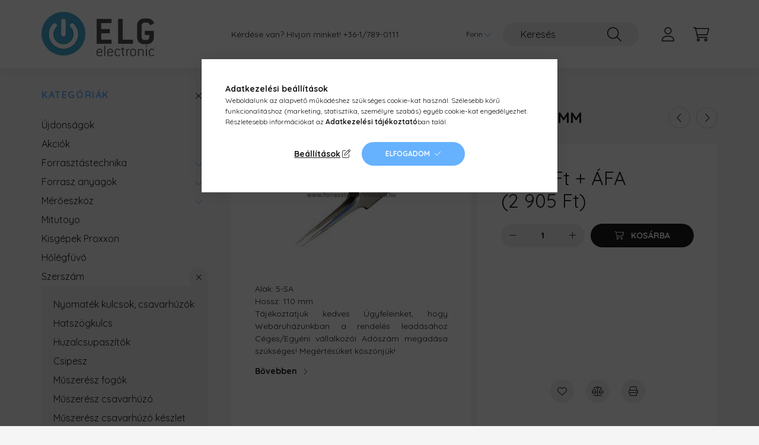

--- FILE ---
content_type: text/html; charset=UTF-8
request_url: https://www.forrasztastechnologia.hu/szerszam/csipesz/Ecotec-110-mm-5-SA
body_size: 20851
content:
<!DOCTYPE html>
<html lang="hu">
    <head>
        <meta charset="utf-8">
<meta name="description" content="5-SA Csipesz Ecotec 110 mm, Alak: 5-SA Hossz: 110 mm">
<meta name="robots" content="index, follow">
<meta http-equiv="X-UA-Compatible" content="IE=Edge">
<meta property="og:site_name" content="ELG Electronic Kft." />
<meta property="og:title" content="5-SA Csipesz Ecotec 110 mm">
<meta property="og:description" content="5-SA Csipesz Ecotec 110 mm, Alak: 5-SA Hossz: 110 mm">
<meta property="og:type" content="product">
<meta property="og:url" content="https://www.forrasztastechnologia.hu/szerszam/csipesz/Ecotec-110-mm-5-SA">
<meta property="og:image" content="https://www.forrasztastechnologia.hu/img/2753/5-SA/5-SA.jpg">
<meta name="google-site-verification" content="H-RKWf5RI58lcGj1mOFIOIZOI2P0_LBRdVX1-yvmjXo">
<meta name="mobile-web-app-capable" content="yes">
<meta name="apple-mobile-web-app-capable" content="yes">
<meta name="MobileOptimized" content="320">
<meta name="HandheldFriendly" content="true">

<title>5-SA Csipesz Ecotec 110 mm</title>


<script>
var service_type="shop";
var shop_url_main="https://www.forrasztastechnologia.hu";
var actual_lang="hu";
var money_len="0";
var money_thousend=" ";
var money_dec=",";
var shop_id=2753;
var unas_design_url="https:"+"/"+"/"+"www.forrasztastechnologia.hu"+"/"+"!common_design"+"/"+"base"+"/"+"002202"+"/";
var unas_design_code='002202';
var unas_base_design_code='2200';
var unas_design_ver=4;
var unas_design_subver=4;
var unas_shop_url='https://www.forrasztastechnologia.hu';
var responsive="yes";
var config_plus=new Array();
config_plus['product_tooltip']=1;
config_plus['money_type']='Ft';
config_plus['money_type_display']='Ft';
var lang_text=new Array();

var UNAS = UNAS || {};
UNAS.shop={"base_url":'https://www.forrasztastechnologia.hu',"domain":'www.forrasztastechnologia.hu',"username":'elgelectronic',"id":2753,"lang":'hu',"currency_type":'Ft',"currency_code":'HUF',"currency_rate":'381.226',"currency_length":0,"base_currency_length":2,"canonical_url":'https://www.forrasztastechnologia.hu/szerszam/csipesz/Ecotec-110-mm-5-SA'};
UNAS.design={"code":'002202',"page":'product_details'};
UNAS.api_auth="6a72cb7b32b1eb1c1322239865cde946";
UNAS.customer={"email":'',"id":0,"group_id":0,"without_registration":0};
UNAS.shop["category_id"]="883273";
UNAS.shop["sku"]="5-SA";
UNAS.shop["product_id"]="24929413";
UNAS.shop["only_private_customer_can_purchase"] = false;
 

UNAS.text = {
    "button_overlay_close": `Bezár`,
    "popup_window": `Felugró ablak`,
    "list": `lista`,
    "updating_in_progress": `frissítés folyamatban`,
    "updated": `frissítve`,
    "is_opened": `megnyitva`,
    "is_closed": `bezárva`,
    "deleted": `törölve`,
    "consent_granted": `hozzájárulás megadva`,
    "consent_rejected": `hozzájárulás elutasítva`,
    "field_is_incorrect": `mező hibás`,
    "error_title": `Hiba!`,
    "product_variants": `termék változatok`,
    "product_added_to_cart": `A termék a kosárba került`,
    "product_added_to_cart_with_qty_problem": `A termékből csak [qty_added_to_cart] [qty_unit] került kosárba`,
    "product_removed_from_cart": `A termék törölve a kosárból`,
    "reg_title_name": `Név`,
    "reg_title_company_name": `Cégnév`,
    "number_of_items_in_cart": `Kosárban lévő tételek száma`,
    "cart_is_empty": `A kosár üres`,
    "cart_updated": `A kosár frissült`,
    "mandatory": `Kötelező!`
};


UNAS.text["delete_from_compare"]= `Törlés összehasonlításból`;
UNAS.text["comparison"]= `Összehasonlítás`;

UNAS.text["delete_from_favourites"]= `Törlés a kedvencek közül`;
UNAS.text["add_to_favourites"]= `Kedvencekhez`;








window.lazySizesConfig=window.lazySizesConfig || {};
window.lazySizesConfig.loadMode=1;
window.lazySizesConfig.loadHidden=false;

window.dataLayer = window.dataLayer || [];
function gtag(){dataLayer.push(arguments)};
gtag('js', new Date());
</script>

<script src="https://www.forrasztastechnologia.hu/!common_packages/jquery/jquery-3.2.1.js?mod_time=1690980617"></script>
<script src="https://www.forrasztastechnologia.hu/!common_packages/jquery/plugins/migrate/migrate.js?mod_time=1690980618"></script>
<script src="https://www.forrasztastechnologia.hu/!common_packages/jquery/plugins/autocomplete/autocomplete.js?mod_time=1751445028"></script>
<script src="https://www.forrasztastechnologia.hu/!common_packages/jquery/plugins/tools/overlay/overlay.js?mod_time=1759904162"></script>
<script src="https://www.forrasztastechnologia.hu/!common_packages/jquery/plugins/tools/toolbox/toolbox.expose.js?mod_time=1725517055"></script>
<script src="https://www.forrasztastechnologia.hu/!common_packages/jquery/plugins/lazysizes/lazysizes.min.js?mod_time=1690980618"></script>
<script src="https://www.forrasztastechnologia.hu/!common_packages/jquery/plugins/lazysizes/plugins/bgset/ls.bgset.min.js?mod_time=1753261540"></script>
<script src="https://www.forrasztastechnologia.hu/!common_packages/jquery/own/shop_common/exploded/common.js?mod_time=1769410770"></script>
<script src="https://www.forrasztastechnologia.hu/!common_packages/jquery/own/shop_common/exploded/common_overlay.js?mod_time=1759904162"></script>
<script src="https://www.forrasztastechnologia.hu/!common_packages/jquery/own/shop_common/exploded/common_shop_popup.js?mod_time=1759904162"></script>
<script src="https://www.forrasztastechnologia.hu/!common_packages/jquery/own/shop_common/exploded/page_product_details.js?mod_time=1751445028"></script>
<script src="https://www.forrasztastechnologia.hu/!common_packages/jquery/own/shop_common/exploded/function_favourites.js?mod_time=1725525526"></script>
<script src="https://www.forrasztastechnologia.hu/!common_packages/jquery/own/shop_common/exploded/function_compare.js?mod_time=1751445028"></script>
<script src="https://www.forrasztastechnologia.hu/!common_packages/jquery/own/shop_common/exploded/function_product_print.js?mod_time=1725525526"></script>
<script src="https://www.forrasztastechnologia.hu/!common_packages/jquery/own/shop_common/exploded/function_vote.js?mod_time=1725525526"></script>
<script src="https://www.forrasztastechnologia.hu/!common_packages/jquery/plugins/hoverintent/hoverintent.js?mod_time=1690980618"></script>
<script src="https://www.forrasztastechnologia.hu/!common_packages/jquery/own/shop_tooltip/shop_tooltip.js?mod_time=1759904162"></script>
<script src="https://www.forrasztastechnologia.hu/!common_design/base/002200/main.js?mod_time=1759904162"></script>
<script src="https://www.forrasztastechnologia.hu/!common_packages/jquery/plugins/flickity/v3/flickity.pkgd.min.js?mod_time=1759904162"></script>
<script src="https://www.forrasztastechnologia.hu/!common_packages/jquery/plugins/flickity/v3/as-nav-for.js?mod_time=1690980618"></script>
<script src="https://www.forrasztastechnologia.hu/!common_packages/jquery/plugins/toastr/toastr.min.js?mod_time=1690980618"></script>
<script src="https://www.forrasztastechnologia.hu/!common_packages/jquery/plugins/tippy/popper-2.4.4.min.js?mod_time=1690980618"></script>
<script src="https://www.forrasztastechnologia.hu/!common_packages/jquery/plugins/tippy/tippy-bundle.umd.min.js?mod_time=1690980618"></script>
<script src="https://www.forrasztastechnologia.hu/!common_packages/jquery/plugins/photoswipe/photoswipe.min.js?mod_time=1690980618"></script>
<script src="https://www.forrasztastechnologia.hu/!common_packages/jquery/plugins/photoswipe/photoswipe-ui-default.min.js?mod_time=1690980618"></script>

<link href="https://www.forrasztastechnologia.hu/temp/shop_2753_b1c704b58970af4eccb87917481e0cc4.css?mod_time=1769775298" rel="stylesheet" type="text/css">

<link href="https://www.forrasztastechnologia.hu/szerszam/csipesz/Ecotec-110-mm-5-SA" rel="canonical">
<link href="https://www.forrasztastechnologia.hu/shop_ordered/2753/design_pic/favicon.ico" rel="shortcut icon">
<script>
        var google_consent=1;
    
        gtag('consent', 'default', {
           'ad_storage': 'denied',
           'ad_user_data': 'denied',
           'ad_personalization': 'denied',
           'analytics_storage': 'denied',
           'functionality_storage': 'denied',
           'personalization_storage': 'denied',
           'security_storage': 'granted'
        });

    
        gtag('consent', 'update', {
           'ad_storage': 'denied',
           'ad_user_data': 'denied',
           'ad_personalization': 'denied',
           'analytics_storage': 'denied',
           'functionality_storage': 'denied',
           'personalization_storage': 'denied',
           'security_storage': 'granted'
        });

        </script>
    <script async src="https://www.googletagmanager.com/gtag/js?id=G-CMRLBZ5KJE"></script>    <script>
    gtag('config', 'G-CMRLBZ5KJE');

        </script>
        <script>
    var google_analytics=1;

                gtag('event', 'view_item', {
              "currency": "HUF",
              "value": '2905',
              "items": [
                  {
                      "item_id": "5-SA",
                      "item_name": "5-SA Csipesz Ecotec 110 mm",
                      "item_category": "Szerszám/Csipesz",
                      "price": '2905'
                  }
              ],
              'non_interaction': true
            });
               </script>
           <script>
        gtag('config', 'AW-879849686',{'allow_enhanced_conversions':true});
                </script>
            <script>
        var google_ads=1;

                gtag('event','remarketing', {
            'ecomm_pagetype': 'product',
            'ecomm_prodid': ["5-SA"],
            'ecomm_totalvalue': 2905        });
            </script>
        <!-- Google Tag Manager -->
    <script>(function(w,d,s,l,i){w[l]=w[l]||[];w[l].push({'gtm.start':
            new Date().getTime(),event:'gtm.js'});var f=d.getElementsByTagName(s)[0],
            j=d.createElement(s),dl=l!='dataLayer'?'&l='+l:'';j.async=true;j.src=
            'https://www.googletagmanager.com/gtm.js?id='+i+dl;f.parentNode.insertBefore(j,f);
        })(window,document,'script','dataLayer','GTM-K32ZF3X');</script>
    <!-- End Google Tag Manager -->

    

        <meta content="width=device-width, initial-scale=1.0" name="viewport" />
        <link rel="preconnect" href="https://fonts.gstatic.com">
        <link rel="preload" href="https://fonts.googleapis.com/css2?family=Quicksand:wght@400;700&display=swap" as="style" />
        <link rel="stylesheet" href="https://fonts.googleapis.com/css2?family=Quicksand:wght@400;700&display=swap" media="print" onload="this.media='all'">
        <noscript>
            <link rel="stylesheet" href="https://fonts.googleapis.com/css2?family=Quicksand:wght@400;700&display=swap" />
        </noscript>
        
        
        
        
        
        

        
        
        
        
                    
            
            
            
            
            
            
            
            
            
                
    </head>

                
                
    
    
    
    
    
                     
    
    <body class='design_ver4 design_subver1 design_subver2 design_subver3 design_subver4' id="ud_shop_artdet">
    
        <!-- Google Tag Manager (noscript) -->
    <noscript><iframe src="https://www.googletagmanager.com/ns.html?id=GTM-K32ZF3X"
                      height="0" width="0" style="display:none;visibility:hidden"></iframe></noscript>
    <!-- End Google Tag Manager (noscript) -->
        <div id="fb-root"></div>
    <script>
        window.fbAsyncInit = function() {
            FB.init({
                xfbml            : true,
                version          : 'v22.0'
            });
        };
    </script>
    <script async defer crossorigin="anonymous" src="https://connect.facebook.net/hu_HU/sdk.js"></script>
    <div id="image_to_cart" style="display:none; position:absolute; z-index:100000;"></div>
<div class="overlay_common overlay_warning" id="overlay_cart_add"></div>
<script>$(document).ready(function(){ overlay_init("cart_add",{"onBeforeLoad":false}); });</script>
<div id="overlay_login_outer"></div>	
	<script>
	$(document).ready(function(){
	    var login_redir_init="";

		$("#overlay_login_outer").overlay({
			onBeforeLoad: function() {
                var login_redir_temp=login_redir_init;
                if (login_redir_act!="") {
                    login_redir_temp=login_redir_act;
                    login_redir_act="";
                }

									$.ajax({
						type: "GET",
						async: true,
						url: "https://www.forrasztastechnologia.hu/shop_ajax/ajax_popup_login.php",
						data: {
							shop_id:"2753",
							lang_master:"hu",
                            login_redir:login_redir_temp,
							explicit:"ok",
							get_ajax:"1"
						},
						success: function(data){
							$("#overlay_login_outer").html(data);
							if (unas_design_ver >= 5) $("#overlay_login_outer").modal('show');
							$('#overlay_login1 input[name=shop_pass_login]').keypress(function(e) {
								var code = e.keyCode ? e.keyCode : e.which;
								if(code.toString() == 13) {		
									document.form_login_overlay.submit();		
								}	
							});	
						}
					});
								},
			top: 50,
			mask: {
	color: "#000000",
	loadSpeed: 200,
	maskId: "exposeMaskOverlay",
	opacity: 0.7
},
			closeOnClick: (config_plus['overlay_close_on_click_forced'] === 1),
			onClose: function(event, overlayIndex) {
				$("#login_redir").val("");
			},
			load: false
		});
		
			});
	function overlay_login() {
		$(document).ready(function(){
			$("#overlay_login_outer").overlay().load();
		});
	}
	function overlay_login_remind() {
        if (unas_design_ver >= 5) {
            $("#overlay_remind").overlay().load();
        } else {
            $(document).ready(function () {
                $("#overlay_login_outer").overlay().close();
                setTimeout('$("#overlay_remind").overlay().load();', 250);
            });
        }
	}

    var login_redir_act="";
    function overlay_login_redir(redir) {
        login_redir_act=redir;
        $("#overlay_login_outer").overlay().load();
    }
	</script>  
	<div class="overlay_common overlay_info" id="overlay_remind"></div>
<script>$(document).ready(function(){ overlay_init("remind",[]); });</script>

	<script>
    	function overlay_login_error_remind() {
		$(document).ready(function(){
			load_login=0;
			$("#overlay_error").overlay().close();
			setTimeout('$("#overlay_remind").overlay().load();', 250);	
		});
	}
	</script>  
	<div class="overlay_common overlay_info" id="overlay_newsletter"></div>
<script>$(document).ready(function(){ overlay_init("newsletter",[]); });</script>

<script>
function overlay_newsletter() {
    $(document).ready(function(){
        $("#overlay_newsletter").overlay().load();
    });
}
</script>
<div class="overlay_common overlay_error" id="overlay_script"></div>
<script>$(document).ready(function(){ overlay_init("script",[]); });</script>
    <script>
    $(document).ready(function() {
        $.ajax({
            type: "GET",
            url: "https://www.forrasztastechnologia.hu/shop_ajax/ajax_stat.php",
            data: {master_shop_id:"2753",get_ajax:"1"}
        });
    });
    </script>
    

    <div id="container" class="page_shop_artdet_5_SA">
                

        <header class="header js-header">
            <div class="header-inner js-header-inner">
                <div class="container">
                    <div class="row gutters-10 gutters-xl-20 flex-nowrap justify-content-center align-items-center py-3 py-lg-4 position-relative">
                        <div class="header__left col col-lg-auto">
                            <div class="header__left-inner d-flex align-items-center">
                                <button type="button" class="hamburger__btn dropdown--btn d-xl-none" id="hamburger__btn" aria-label="hamburger button" data-btn-for=".main__left">
                                    <span class="hamburger__btn-icon icon--hamburger"></span>
                                </button>
                                    <div id="header_logo_img" class="js-element header_logo logo" data-element-name="header_logo">
        <div class="header_logo-img-container">
            <div class="header_logo-img-wrapper">
                                                <a href="https://www.forrasztastechnologia.hu/">                    <picture>
                                                <source media="(max-width: 575.98px)" srcset="https://www.forrasztastechnologia.hu/!common_design/custom/elgelectronic/element/layout_hu_header_logo-280x60_1_small.png?time=1702421666 100w, https://www.forrasztastechnologia.hu/!common_design/custom/elgelectronic/element/layout_hu_header_logo-280x60_1_small_retina.png?time=1702421666 190w" sizes="100px"/>
                                                <source srcset="https://www.forrasztastechnologia.hu/!common_design/custom/elgelectronic/element/layout_hu_header_logo-280x60_1_default.png?time=1702421666 1x, https://www.forrasztastechnologia.hu/!common_design/custom/elgelectronic/element/layout_hu_header_logo-280x60_1_default_retina.png?time=1702421666 2x" />
                        <img                              src="https://www.forrasztastechnologia.hu/!common_design/custom/elgelectronic/element/layout_hu_header_logo-280x60_1_default.png?time=1702421666"                             
                             alt="ELG Electronic Logo                        "/>
                    </picture>
                    </a>                                        </div>
        </div>
    </div>

                            </div>
                        </div>

                        <div class="header__right col-auto col-lg">
                            <div class="row gutters-10 align-items-center">
                                <div class="js-element header_text_section_2 d-none d-lg-block col col-xl-auto text-center text-xl-left" data-element-name="header_text_section_2">
            <div class="header_text_section_2-slide slide-1"><p>Kérdése van? Hívjon minket! <a href='tel:+3617890111'>+36-1/789-0111</a></p></div>
    </div>

                                <div class="col-auto col-xl d-flex justify-content-end position-static">
                                    
                                        <div class="currency-box-desktop flex-shrink-0">
        <form action="https://www.forrasztastechnologia.hu/shop_moneychange.php" name="form_moneychange" method="post"><input name="file_back" type="hidden" value="/szerszam/csipesz/Ecotec-110-mm-5-SA">
            <div class="currency-select-group form-group form-select-group mb-0">
                <select class="form-control border-0 money-select" aria-label="Pénznem váltás" name="session_money_select" id="session_money_select2" onchange="document.form_moneychange.submit();">
                    <option value="-1">€ (EUR)</option>
                                            <option value="0" selected="selected">Forint</option>
                                    </select>
            </div>
        </form>
            </div>


                                    <button class="search-box__dropdown-btn dropdown--btn d-xl-none" aria-label="search button" type="button" data-btn-for=".search-box__dropdown">
                                        <span class="search-box__dropdown-btn-icon icon--search"></span>
                                    </button>
                                    <div class="search-box search-box__dropdown dropdown--content dropdown--content-till-lg" data-content-for=".search__dropdown-btn" data-content-direction="full">
                                        <div class="dropdown--content-inner search-box__inner position-relative js-search browser-is-chrome" id="box_search_content">
    <form name="form_include_search" id="form_include_search" action="https://www.forrasztastechnologia.hu/shop_search.php" method="get">
    <div class="box-search-group">
        <input data-stay-visible-breakpoint="1200" class="search-box__input ac_input form-control js-search-input" name="search"
               pattern=".{3,100}" id="box_search_input" value="" aria-label="Keresés"
               title="Hosszabb kereső kifejezést írjon be!" placeholder="Keresés" type="search" maxlength="100" autocomplete="off"
               required        >
        <div class='search-box__search-btn-outer input-group-append' title='Keresés'>
            <button class='search-btn' aria-label="Keresés">
                <span class="search-btn-icon icon--search"></span>
            </button>
        </div>
        <div class="search__loading">
            <div class="loading-spinner--small"></div>
        </div>
    </div>
    <div class="search-box__mask"></div>
    </form>
    <div class="ac_results"></div>
</div>
<script>
    $(document).ready(function(){
        $(document).on('smartSearchInputLoseFocus', function(){
            if ($('.js-search-smart-autocomplete').length>0) {
                setTimeout(function () {
                    let height = $(window).height() - ($('.js-search-smart-autocomplete').offset().top - $(window).scrollTop()) - 20;
                    $('.search-smart-autocomplete').css('max-height', height + 'px');
                }, 300);
            }
        });
    });
</script>

                                    </div>

                                        <button type="button" class="profile__btn js-profile-btn dropdown--btn" id="profile__btn" data-orders="https://www.forrasztastechnologia.hu/shop_order_track.php" aria-label="profile button" data-btn-for=".profile__dropdown">
        <span class="profile__btn-icon icon--head"></span>
    </button>
    <div class="profile__dropdown dropdown--content" data-content-for=".profile__btn" data-content-direction="right">
        <div class="dropdown--content-inner">
                    <div class="profile__title">
                <span class="profile__title-icon icon--b-head"></span>
                <span class="profile__title-text">Belépés</span>
            </div>
            <div class='login-box__loggedout-container'>
                <form name="form_login" action="https://www.forrasztastechnologia.hu/shop_logincheck.php" method="post"><input name="file_back" type="hidden" value="/szerszam/csipesz/Ecotec-110-mm-5-SA"><input type="hidden" name="login_redir" value="" id="login_redir">
                <div class="login-box__form-inner">
                    <div class="form-group login-box__input-field form-label-group">
                        <input name="shop_user_login" id="shop_user_login" aria-label="Email" placeholder='Email' type="text" maxlength="100" class="form-control" spellcheck="false" autocomplete="email" autocapitalize="off">
                        <label for="shop_user_login">Email</label>
                    </div>
                    <div class="form-group login-box__input-field form-label-group mb-4">
                        <input name="shop_pass_login" id="shop_pass_login" aria-label="Jelszó" placeholder="Jelszó" type="password" maxlength="100" class="form-control" spellcheck="false" autocomplete="current-password" autocapitalize="off">
                        <label for="shop_pass_login">Jelszó</label>
                    </div>
                    <div class="form-group text-center mb-4">
                        <button type="submit" class="btn btn-primary">Belép</button>
                    </div>
                                        <div class="line-separator"></div>
                    <div class="form-group text-center">
                        <div class="login-box__reg-btn-wrap">
                            <a class="login-box__reg-btn btn btn-secondary" href="https://www.forrasztastechnologia.hu/shop_reg.php?no_reg=0">Regisztráció</a>
                        </div>
                        <div class="login-box__remind-btn-wrap">
                            <button type="button" class="login-box__remind-btn btn btn-secondary" onclick="handleCloseDropdowns(); overlay_login_remind();">Elfelejtettem a jelszavamat</button>
                        </div>
                    </div>
                </div>
                </form>
            </div>
                </div>
    </div>


                                    <button class="cart-box__btn dropdown--btn js-cart-box-loaded-by-ajax" aria-label="cart button" type="button" data-btn-for=".cart-box__dropdown">
                                        <span class="cart-box__btn-icon icon--cart">
                                                <span id="box_cart_content" class="cart-box">            </span>
                                        </span>
                                    </button>
                                                                        <div class="cart-box__dropdown dropdown--content js-cart-box-dropdown" data-content-for=".cart-box__btn" data-content-direction="right">
                                        <div class="h-100 dropdown--content-inner" id="box_cart_content2">
                                            <div class="loading-spinner-wrapper text-center">
                                                <div class="loading-spinner--small" style="width:30px;height:30px;"></div>
                                            </div>
                                            <script>
                                                $(document).ready(function(){
                                                    $('.cart-box__btn').on('click', function(){
                                                        let $this_btn = $(this);
                                                        const $box_cart_2 = $("#box_cart_content2");

                                                        if (!$this_btn.hasClass('ajax-loading') && !$this_btn.hasClass('is-loaded')) {
                                                            $.ajax({
                                                                type: "GET",
                                                                async: true,
                                                                url: "https://www.forrasztastechnologia.hu/shop_ajax/ajax_box_cart.php?get_ajax=1&lang_master=hu&cart_num=2",
                                                                beforeSend:function(){
                                                                    $this_btn.addClass('ajax-loading');
                                                                    $box_cart_2.addClass('ajax-loading');
                                                                },
                                                                success: function (data) {
                                                                    $box_cart_2.html(data).removeClass('ajax-loading').addClass("is-loaded");
                                                                    $this_btn.removeClass('ajax-loading').addClass("is-loaded");

                                                                    const $box_cart_free_shipping_el = $(".js-cart-box-free-shipping", $box_cart_2);
                                                                    const $box_cart_sum_and_btns_el = $(".js-cart-box-sum-and-btns", $box_cart_2);
                                                                    const $box_cart_header_el = $(".js-cart-box-title", $box_cart_2);

                                                                    requestAnimationFrame(function() {
                                                                        if ($box_cart_free_shipping_el.length > 0 && $box_cart_free_shipping_el.css('display') != 'none') {
                                                                            root.style.setProperty("--cart-box-free-shipping-height", $box_cart_free_shipping_el.outerHeight(true) + "px");
                                                                        }
                                                                        if ($box_cart_header_el.length > 0 && $box_cart_header_el.css('display') != 'none') {
                                                                            root.style.setProperty("--cart-box-header-height", $box_cart_header_el.outerHeight(true) + "px");
                                                                        }
                                                                        root.style.setProperty("--cart-box-sum-and-btns", $box_cart_sum_and_btns_el.outerHeight(true) + "px");
                                                                    })
                                                                }
                                                            });
                                                        }
                                                    });
                                                });
                                            </script>
                                            
                                        </div>
                                    </div>
                                                                    </div>
                            </div>
                        </div>
                    </div>
                </div>
            </div>
        </header>
        
        <main class="main">
            <div class="container">
                <div class="row">
                                        <div class="main__left col-auto dropdown--content dropdown--content-till-lg" data-content-for=".hamburger__btn, .filter-top__filter-btn" data-content-direction="left">
                        <button class="main__left-btn-close btn-close d-xl-none" data-close-btn-for=".hamburger__btn, .main__left" type="button" aria-label="bezár" data-text="bezár"></button>
                        <div class="main__left-inner">
                            

                                                        <div id="box_container_shop_cat" class="box_container">
                                <div class="box box--closeable has-opened-content">
                                    <div class="box__title h4">
                                        <span class="box__title-text" onclick="boxContentOpener($(this));">Kategóriák</span>
                                        <button onclick="boxContentOpener($(this));"  aria-expanded="true" class="box__toggle-btn content-toggle-btn" aria-haspopup="listbox" type="button"></button>
                                    </div>
                                    <div class="box__content show js-box-content">
                                                <script>
    function navItemOpen($thisBtn) {
        let $thisParentSubmenu = $thisBtn.closest('.submenu');
        let $thisNavItem = $thisBtn.closest('.nav-item');
        let $thisSubmenu = $thisNavItem.find('.submenu').first();

        /*remove is-opened class form the rest menus (cat+plus)*/
        let $notThisOpenedNavItem = $thisParentSubmenu.find('.nav-item.show').not($thisNavItem);
        $notThisOpenedNavItem.find('.submenu.show').removeClass('show');
        $notThisOpenedNavItem.find('.submenu-toggle-btn').attr('aria-expanded','false');
        $notThisOpenedNavItem.removeClass('show');

        if ($thisNavItem.hasClass('show')) {
            $thisBtn.attr('aria-expanded','false');
            $thisNavItem.removeClass('show');
            $thisSubmenu.removeClass('show');
        } else {
            $thisBtn.attr('aria-expanded','true');
            $thisNavItem.addClass('show');
            $thisSubmenu.addClass('show');
        }
    }
    function catSubLoad($id,$ajaxUrl){
        let $navItem = $('.nav-item[data-id="'+$id+'"]');

        $.ajax({
            type: 'GET',
            url: $ajaxUrl,
            beforeSend: function(){
                $navItem.addClass('ajax-loading');
                setTimeout(function (){
                    if (!$navItem.hasClass('ajax-loaded')) {
                        $navItem.addClass('ajax-loader');
                    }
                }, 500);
            },
            success:function(data){
                $navItem.append(data);
                $("> .nav-link-wrapper > .submenu-toggle-btn", $navItem).attr('onclick','navItemOpen($(this));').trigger('click');
                $navItem.removeClass('ajax-loading ajax-loader').addClass('ajax-loaded');
            }
        });
    }
</script>

<ul id="nav__cat" class="navbar-nav js-navbar-nav">
            <li class="nav-item spec-item js-nav-item-new" data-id="new">
            <div class="nav-link-wrapper">
                <a class="nav-link" href="https://www.forrasztastechnologia.hu/shop_artspec.php?artspec=2">
                    Újdonságok
                                    </a>

                            </div>
                    </li>
            <li class="nav-item spec-item js-nav-item-akcio" data-id="akcio">
            <div class="nav-link-wrapper">
                <a class="nav-link" href="https://www.forrasztastechnologia.hu/shop_artspec.php?artspec=1">
                    Akciók
                                    </a>

                            </div>
                    </li>
            <li class="nav-item has-submenu js-nav-item-483438" data-id="483438">
            <div class="nav-link-wrapper">
                <a class="nav-link" href="https://www.forrasztastechnologia.hu/forrasztastechnika">
                    Forrasztástechnika
                                    </a>

                                <button                         onclick="catSubLoad('483438','https://www.forrasztastechnologia.hu/shop_ajax/ajax_box_cat.php?get_ajax=1&type=layout&change_lang=hu&level=1&key=483438&box_var_name=shop_cat&box_var_layout_cache=1&box_var_expand_cache=yes&box_var_layout_level0=0&box_var_layout=1&box_var_ajax=1&box_var_section=content&box_var_highlight=yes&box_var_type=expand&box_var_div=no&box_var_expand_cache_per_cats=1');" aria-expanded="false"
                                                class="content-toggle-btn submenu-toggle-btn" data-toggle="submenu" aria-haspopup="true" type="button">
                </button>
                            </div>
                    </li>
            <li class="nav-item has-submenu js-nav-item-769080" data-id="769080">
            <div class="nav-link-wrapper">
                <a class="nav-link" href="https://www.forrasztastechnologia.hu/forrasz-anyagok">
                    Forrasz anyagok
                                    </a>

                                <button                         onclick="catSubLoad('769080','https://www.forrasztastechnologia.hu/shop_ajax/ajax_box_cat.php?get_ajax=1&type=layout&change_lang=hu&level=1&key=769080&box_var_name=shop_cat&box_var_layout_cache=1&box_var_expand_cache=yes&box_var_layout_level0=0&box_var_layout=1&box_var_ajax=1&box_var_section=content&box_var_highlight=yes&box_var_type=expand&box_var_div=no&box_var_expand_cache_per_cats=1');" aria-expanded="false"
                                                class="content-toggle-btn submenu-toggle-btn" data-toggle="submenu" aria-haspopup="true" type="button">
                </button>
                            </div>
                    </li>
            <li class="nav-item has-submenu js-nav-item-822782" data-id="822782">
            <div class="nav-link-wrapper">
                <a class="nav-link" href="https://www.forrasztastechnologia.hu/meroeszkoz">
                    Mérőeszköz
                                    </a>

                                <button                         onclick="catSubLoad('822782','https://www.forrasztastechnologia.hu/shop_ajax/ajax_box_cat.php?get_ajax=1&type=layout&change_lang=hu&level=1&key=822782&box_var_name=shop_cat&box_var_layout_cache=1&box_var_expand_cache=yes&box_var_layout_level0=0&box_var_layout=1&box_var_ajax=1&box_var_section=content&box_var_highlight=yes&box_var_type=expand&box_var_div=no&box_var_expand_cache_per_cats=1');" aria-expanded="false"
                                                class="content-toggle-btn submenu-toggle-btn" data-toggle="submenu" aria-haspopup="true" type="button">
                </button>
                            </div>
                    </li>
            <li class="nav-item js-nav-item-170772" data-id="170772">
            <div class="nav-link-wrapper">
                <a class="nav-link" href="https://www.forrasztastechnologia.hu/mitutoyo">
                    Mitutoyo
                                    </a>

                            </div>
                    </li>
            <li class="nav-item js-nav-item-789524" data-id="789524">
            <div class="nav-link-wrapper">
                <a class="nav-link" href="https://www.forrasztastechnologia.hu/proxxon-kisgep">
                    Kisgépek Proxxon
                                    </a>

                            </div>
                    </li>
            <li class="nav-item js-nav-item-122473" data-id="122473">
            <div class="nav-link-wrapper">
                <a class="nav-link" href="https://www.forrasztastechnologia.hu/holegfuvo">
                    Hőlégfúvó
                                    </a>

                            </div>
                    </li>
            <li class="nav-item has-submenu show js-nav-item-557321" data-id="557321">
            <div class="nav-link-wrapper">
                <a class="nav-link" href="https://www.forrasztastechnologia.hu/szerszam">
                    Szerszám
                                    </a>

                                <button                         onclick="navItemOpen($(this));" aria-expanded="true"                        class="content-toggle-btn submenu-toggle-btn" data-toggle="submenu" aria-haspopup="true" type="button">
                </button>
                            </div>
                            <ul class="submenu collapse show submenu--level-1">
            <li class="nav-item  js-nav-item-247566" data-id="247566">
            <div class="nav-link-wrapper">
                <a class="nav-link" href="https://www.forrasztastechnologia.hu/szerszam/nyomatek-kulcs-csavarhuzo" >Nyomaték kulcsok, csavarhúzók
                                </a>
                            </div>
                    </li>
            <li class="nav-item  js-nav-item-583021" data-id="583021">
            <div class="nav-link-wrapper">
                <a class="nav-link" href="https://www.forrasztastechnologia.hu/szerszam/hatszogkulcs" >Hatszögkulcs
                                </a>
                            </div>
                    </li>
            <li class="nav-item  js-nav-item-281662" data-id="281662">
            <div class="nav-link-wrapper">
                <a class="nav-link" href="https://www.forrasztastechnologia.hu/szerszam/huzalcsupaszito" >Huzalcsupaszítók
                                </a>
                            </div>
                    </li>
            <li class="nav-item  js-nav-item-883273" data-id="883273">
            <div class="nav-link-wrapper">
                <a class="nav-link" href="https://www.forrasztastechnologia.hu/szerszam/csipesz" >Csipesz
                                </a>
                            </div>
                    </li>
            <li class="nav-item  js-nav-item-627013" data-id="627013">
            <div class="nav-link-wrapper">
                <a class="nav-link" href="https://www.forrasztastechnologia.hu/szerszam/muszeresz-fogo" >Műszerész fogók
                                </a>
                            </div>
                    </li>
            <li class="nav-item  js-nav-item-279355" data-id="279355">
            <div class="nav-link-wrapper">
                <a class="nav-link" href="https://www.forrasztastechnologia.hu/szerszam/muszeresz-csavarhuzo" >Műszerész csavarhúzó
                                </a>
                            </div>
                    </li>
            <li class="nav-item  js-nav-item-320380" data-id="320380">
            <div class="nav-link-wrapper">
                <a class="nav-link" href="https://www.forrasztastechnologia.hu/szerszam/muszeresz-csavarhuzo-keszlet" >Műszerész csavarhúzó készlet
                                </a>
                            </div>
                    </li>
            <li class="nav-item  js-nav-item-381692" data-id="381692">
            <div class="nav-link-wrapper">
                <a class="nav-link" href="https://www.forrasztastechnologia.hu/szerszam/csavarhuzo" >Csavarhúzó
                                </a>
                            </div>
                    </li>
            <li class="nav-item  js-nav-item-329182" data-id="329182">
            <div class="nav-link-wrapper">
                <a class="nav-link" href="https://www.forrasztastechnologia.hu/szerszam/csavarhuzo-keszlet" >Csavarhúzó készlet
                                </a>
                            </div>
                    </li>
            <li class="nav-item  js-nav-item-659650" data-id="659650">
            <div class="nav-link-wrapper">
                <a class="nav-link" href="https://www.forrasztastechnologia.hu/szerszam/kes-szike" >Kés, szike
                                </a>
                            </div>
                    </li>
    
        <li class="nav-item">
        <div class="nav-link-wrapper">
            <a class="nav-link nav-item__all-cat" href="https://www.forrasztastechnologia.hu/szerszam">További kategóriák</a>
        </div>
    </li>
    
    </ul>

                    </li>
            <li class="nav-item js-nav-item-750939" data-id="750939">
            <div class="nav-link-wrapper">
                <a class="nav-link" href="https://www.forrasztastechnologia.hu/elektronikai-spray">
                    Elektronikai spray
                                    </a>

                            </div>
                    </li>
            <li class="nav-item js-nav-item-744064" data-id="744064">
            <div class="nav-link-wrapper">
                <a class="nav-link" href="https://www.forrasztastechnologia.hu/balanszer">
                    Balanszer
                                    </a>

                            </div>
                    </li>
            <li class="nav-item js-nav-item-766864" data-id="766864">
            <div class="nav-link-wrapper">
                <a class="nav-link" href="https://www.forrasztastechnologia.hu/maszk">
                    Maszk
                                    </a>

                            </div>
                    </li>
            <li class="nav-item has-submenu js-nav-item-403661" data-id="403661">
            <div class="nav-link-wrapper">
                <a class="nav-link" href="https://www.forrasztastechnologia.hu/Muhelyfelszereles">
                    Műhelyfelszerelés 
                                    </a>

                                <button                         onclick="catSubLoad('403661','https://www.forrasztastechnologia.hu/shop_ajax/ajax_box_cat.php?get_ajax=1&type=layout&change_lang=hu&level=1&key=403661&box_var_name=shop_cat&box_var_layout_cache=1&box_var_expand_cache=yes&box_var_layout_level0=0&box_var_layout=1&box_var_ajax=1&box_var_section=content&box_var_highlight=yes&box_var_type=expand&box_var_div=no&box_var_expand_cache_per_cats=1');" aria-expanded="false"
                                                class="content-toggle-btn submenu-toggle-btn" data-toggle="submenu" aria-haspopup="true" type="button">
                </button>
                            </div>
                    </li>
    </ul>
    
                                                			<ul id="nav__menu" class="navbar-nav js-navbar-nav">
				<li class="nav-item js-nav-item-467212">
			<div class="nav-link-wrapper">
				<a class="nav-link" href="https://www.forrasztastechnologia.hu/spg/467212/Katalogusok">
					Katalógusok
									</a>
							</div>
					</li>
			<li class="nav-item has-submenu js-nav-item-972070">
			<div class="nav-link-wrapper">
				<a class="nav-link" href="https://www.forrasztastechnologia.hu/spg/972070/Ismertetok">
					Ismertetők
									</a>
									<button onclick="navItemOpen($(this));" aria-expanded="false" class="content-toggle-btn submenu-toggle-btn" data-toggle="submenu" aria-haspopup="true" type="button">					</button>
							</div>
										<ul class="submenu collapse submenu--level-1">
				<li class="nav-item js-nav-item-994461">
			<div class="nav-link-wrapper">
				<a class="nav-link" href="https://www.forrasztastechnologia.hu/spg/994461/Bahco-fogok">
					Bahco fogók
									</a>
							</div>
					</li>
			<li class="nav-item js-nav-item-191269">
			<div class="nav-link-wrapper">
				<a class="nav-link" href="https://www.forrasztastechnologia.hu/spg/191269/ISO-90012009">
					ISO 9001:2009
									</a>
							</div>
					</li>
			<li class="nav-item js-nav-item-183273">
			<div class="nav-link-wrapper">
				<a class="nav-link" href="https://www.forrasztastechnologia.hu/blog">
					Blog
									</a>
							</div>
					</li>
		</ul>

					</li>
		</ul>

    
                                    </div>
                                </div>
                                <script>
                                    function boxContentOpener($thisEl) {
                                        let $thisBox = $thisEl.closest('.box');
                                        let $thisBtn = $thisBox.find('.box__toggle-btn');

                                        if ($thisBox.hasClass('has-opened-content')) {
                                            $thisBtn.attr('aria-expanded','false').removeClass('open').addClass('close');
                                            $thisBox.removeClass('has-opened-content').find('.box__content').removeClass('show');
                                        } else {
                                            $thisBox.addClass('has-opened-content').find('.box__content').addClass('show');
                                            $thisBtn.attr('aria-expanded','true').removeClass('open').addClass('close')
                                        }
                                    }
                                </script>
                            </div>
                            
                                    
    

                                                        <div id="box_container_header_section" class="box_container d-lg-none">
                                <div class="box">        <div class="js-element header_text_section_2" data-element-name="header_text_section_2">
            <div class="header_text_section_2-slide slide-1"><p>Kérdése van? Hívjon minket! <a href='tel:+3617890111'>+36-1/789-0111</a></p></div>
    </div>

    </div>
                            </div>
                            
                                                        <div id="box_container_shop_lang_money" class="box_container d-xl-none">
                                <div class="box">
                                    <div class="d-flex justify-content-center lang-money-box-inner">
                                                
            <div class="currency-box-mobile">
        <form action="https://www.forrasztastechnologia.hu/shop_moneychange.php" name="form_moneychange2" method="post"><input name="file_back" type="hidden" value="/szerszam/csipesz/Ecotec-110-mm-5-SA">
            <div class="currency-select-group form-group form-select-group mb-0">
                <select class="form-control border-0 money-select" aria-label="Pénznem váltás" name="session_money_select" id="session_money_select" onchange="document.form_moneychange2.submit();">
                    <option value="-1">€ (EUR)</option>
                                            <option value="0" selected="selected">Forint</option>
                                    </select>
            </div>
        </form>
            </div>

    
                                    </div>
                                </div>
                            </div>
                            
                            <div id='box_container_home_banner3_1' class='box_container_1'>
                            <div class="box">
                                <div class="box__title h4">Elérhetőség</div>
                                <div class="box__content js-box-content"><div id='box_banner_2749' class='box_content'><div class='box_txt text_normal'><p>Cím: 2119 Pécel, Határ út 3, Ipari park, 5. épület, 2. Emelet</p>
<p>Tel.: (+36) 1 / 789-0111</p>
<p>Fax.: (+36) 1 / 782-6607</p>
<p>Email: info@elgelectronic.hu</p>
<p>Nyitvatartás:</p>
<p>Hétfő - csütörtök <strong>8:00 - 16:00 </strong></p>
<p>Péntek <strong>8:00 - 15:00</strong></p>
<p style="text-align: center;"><a target="_blank" href="http://maps.google.hu/maps/ms?f=q&amp;source=s_q&amp;hl=hu&amp;geocode=&amp;aq=&amp;ie=UTF8&amp;hq=ELG+Electronic+Kft.&amp;hnear=&amp;msa=0&amp;msid=203167322878629698678.00049562dcc6576798e8d&amp;t=m&amp;ll=47.531459,19.076965&amp;spn=0.007244,0.017145&amp;z=16&amp;iwloc=00049562dcc71ecdf210c&amp;output=embe" rel="noopener"><span style="font-family: Tahoma, Verdana, Arial, Helvetica, sans-serif; text-decoration: underline; color: #0000ff; text-align: left; padding: 0px; margin: 0px;">Térkép</span></a></p></div></div></div>
                            </div>
                            </div><div id='box_container_home_vote' class='box_container_2'>
                            <div class="box">
                                <div class="box__title h4">Szavazás</div>
                                <div class="box__content js-box-content"><div id='box_vote_content' class='box_content'>
            <form name="form_include_vote" action="https://www.forrasztastechnologia.hu/shop_vote.php" method="post"><input type="hidden" value="ok" name="vote_send" /><input type="hidden" value="1390" name="vote_master_key" />
            <div class="vote-box__title">Melyik gyártó pákahegyét tartja tartósabbnak?</div>
                                                <div class="custom-control custom-radio font-s">
                        <input class="custom-control-input vote_box_radio" name="vote" type="radio" id="vote_box_radio0" onclick="vote_disable('');" value="0">
                        <label class="custom-control-label" for="vote_box_radio0">Weller</label>
                    </div>
                                    <div class="custom-control custom-radio font-s">
                        <input class="custom-control-input vote_box_radio" name="vote" type="radio" id="vote_box_radio1" onclick="vote_disable('');" value="1">
                        <label class="custom-control-label" for="vote_box_radio1">Plato</label>
                    </div>
                                    <div class="custom-control custom-radio font-s">
                        <input class="custom-control-input vote_box_radio" name="vote" type="radio" id="vote_box_radio2" onclick="vote_disable('');" value="2">
                        <label class="custom-control-label" for="vote_box_radio2">JBC</label>
                    </div>
                                    <div class="custom-control custom-radio font-s">
                        <input class="custom-control-input vote_box_radio" name="vote" type="radio" id="vote_box_radio3" onclick="vote_disable('');" value="3">
                        <label class="custom-control-label" for="vote_box_radio3">Ersa</label>
                    </div>
                                    <div class="custom-control custom-radio font-s">
                        <input class="custom-control-input vote_box_radio" name="vote" type="radio" id="vote_box_radio4" onclick="vote_disable('');" value="4">
                        <label class="custom-control-label" for="vote_box_radio4">Metcal</label>
                    </div>
                                    <div class="custom-control custom-radio font-s">
                        <input class="custom-control-input vote_box_radio" name="vote" type="radio" id="vote_box_radio5" onclick="vote_disable('');" value="5">
                        <label class="custom-control-label" for="vote_box_radio5">Hakko</label>
                    </div>
                                    <div class="custom-control custom-radio font-s">
                        <input class="custom-control-input vote_box_radio" name="vote" type="radio" id="vote_box_radio6" onclick="vote_disable('');" value="6">
                        <label class="custom-control-label" for="vote_box_radio6">Pace</label>
                    </div>
                                    <div class="custom-control custom-radio font-s">
                        <input class="custom-control-input vote_box_radio" name="vote" type="radio" id="vote_box_radio7" onclick="vote_disable('');" value="7">
                        <label class="custom-control-label" for="vote_box_radio7">Goot</label>
                    </div>
                                                        <div class="custom-control custom-checkbox font-xs mb-4">
                    <input class="custom-control-input" name="vote_privacy_policy" id="vote_box_privacy_policy" type="checkbox" onclick="vote_disable('');" value="1"/>
                    <label class="custom-control-label" for="vote_box_privacy_policy">Hozzájárulok az adataim kezeléséhez és elfogadom az <a href="https://www.forrasztastechnologia.hu/shop_help.php?tab=privacy_policy" target="_blank" class="text_normal"><b>Adatkezelési tájékoztató</b></a>t.</label>
                </div>
                <div class="vote-box__btn-wrap text-center mb-4">
                    <button type="submit" name="submit_button" class="vote-box__btn btn btn-primary" id="vote_box_button" disabled="disabled">Szavaz</button>
                </div>
                    </form>
        <div class="vote-box__vote-btn-wrap text-center">
        <a href="https://www.forrasztastechnologia.hu/shop_vote.php" class="vote-box__vote-btn btn btn-secondary">További szavazások</a>
    </div>
</div></div>
                            </div>
                            </div><div id='box_container_home_banner1_1' class='box_container_3'>
                            <div class="box">
                                <div class="box__title h4"><div id="temp_6456"></div><script>$(document).ready(function(){temp_class=$("#temp_6456").parent().attr("class");$("#temp_6456").parent().attr("class",temp_class+"_no");$("#temp_6456").parent().html("");});</script></div>
                                <div class="box__content js-box-content"><div id='box_banner_40973' class='box_content'><div class='box_txt text_normal'><p class="kiemelt-kat" style="font-size:1.2em;"><strong>Kiemelt kategóriáink:</strong></p>

<p class="kiemelt-kat"><a href="/forrasztoallomas" target="_blank" title="Tovább a forrasztóállomás kínálatunkhoz!">Forrasztóállomás</a></p>

<p class="kiemelt-kat"><a href="/forrasztoallomas/weller" target="_blank" title="Tovább a Weller forrasztóállomás kínálatunhkoz!">Weller forrasztóállomás</a></p>

<p class="kiemelt-kat"><a href="/forrasztopaka" target="_blank" title="Tovább a forrasztópáka kínálatunkhoz!">Forrasztópáka</a></p>

<p class="kiemelt-kat"><a href="/forrasztopaka/weller" target="_blank" title="Tovább a Weller páka kínálatunkhoz!">Weller páka</a></p>

<p class="kiemelt-kat"><a href="/gaz-forrasztopaka" target="_blank" title="Tovább a gáz forrasztópáka kínálatunkhoz!">Gáz forrasztópáka</a></p>

<p class="kiemelt-kat"><a href="/pakahegy" target="_blank" title="Tovább a pákahegy kínálatunkhoz!">Pákahegy</a></p>

<p class="kiemelt-kat"><a href="/kiforraszto-allomas" target="_blank" title="Tovább a kiforrasztó állomás kínálatunkhoz!">Kiforrasztó állomás</a></p>

<p class="kiemelt-kat"><a href="/forrasz-anyagok/forraszto-paszta" target="_blank" title="Tovább a forrasztó paszta kínálatunkhoz!">Forrasztó paszta</a></p>

<style>
	.kiemelt-kat{
		margin-bottom:15px !important;
		text-align:left;
	}
	.kiemelt-kat a{
		text-decoration:none;
		color:#000;
		transition:color 0.3s;
	}
	.kiemelt-kat a:hover{
		color:#0094b4;
		transition:color 0.3s;
	}
</style></div></div></div>
                            </div>
                            </div><div id='box_container_shop_top' class='box_container_4'>
                            <div class="box">
                                <div class="box__title h4">TOP termékek</div>
                                <div class="box__content js-box-content"><div id='box_top_content' class='box_content box_top_content'><div class='box_content_ajax' data-min-length='5'></div><script>
	$.ajax({
		type: "GET",
		async: true,
		url: "https://www.forrasztastechnologia.hu/shop_ajax/ajax_box_top.php",
		data: {
			box_id:"",
			unas_page:"1",
			cat_endid:"883273",
			get_ajax:1,
			shop_id:"2753",
			lang_master:"hu"
		},
		success: function(result){
			$("#box_top_content").html(result);
		}
	});
</script>
</div></div>
                            </div>
                            </div>

                                                        
                            
                            
                        </div>
                    </div>
                    
                                        <div class="main__right col px-0">
                                                
                        
    <link rel="stylesheet" type="text/css" href="https://www.forrasztastechnologia.hu/!common_packages/jquery/plugins/photoswipe/css/default-skin.min.css">
    <link rel="stylesheet" type="text/css" href="https://www.forrasztastechnologia.hu/!common_packages/jquery/plugins/photoswipe/css/photoswipe.min.css">
        
    
    <script>
        var $clickElementToInitPs = '.js-init-ps';

        var initPhotoSwipeFromDOM = function() {
            var $pswp = $('.pswp')[0];
            var $psDatas = $('.photoSwipeDatas');

            $psDatas.each( function() {
                var $pics = $(this),
                    getItems = function() {
                        var items = [];
                        $pics.find('a').each(function() {
                            var $this = $(this),
                                $href   = $this.attr('href'),
                                $size   = $this.data('size').split('x'),
                                $width  = $size[0],
                                $height = $size[1],
                                item = {
                                    src : $href,
                                    w   : $width,
                                    h   : $height
                                };
                            items.push(item);
                        });
                        return items;
                    };

                var items = getItems();

                $($clickElementToInitPs).on('click', function (event) {
                    var $this = $(this);
                    event.preventDefault();

                    var $index = parseInt($this.attr('data-loop-index'));
                    var options = {
                        index: $index,
                        history: false,
                        bgOpacity: 1,
                        preventHide: true,
                        shareEl: false,
                        showHideOpacity: true,
                        showAnimationDuration: 200,
                        getDoubleTapZoom: function (isMouseClick, item) {
                            if (isMouseClick) {
                                return 1;
                            } else {
                                return item.initialZoomLevel < 0.7 ? 1 : 1.5;
                            }
                        }
                    };

                    var photoSwipe = new PhotoSwipe($pswp, PhotoSwipeUI_Default, items, options);
                    photoSwipe.init();
                });
            });
        };
    </script>


<div id="page_artdet_content" class="artdet artdet--type-1">
            <div class="fixed-cart bg-primary shadow-sm js-fixed-cart" id="artdet__fixed-cart">
            <div class="container">
                <div class="row gutters-5 align-items-center py-2 py-sm-3">
                    <div class="col-auto">
                        <img class="navbar__fixed-cart-img lazyload" width="50" height="50" src="https://www.forrasztastechnologia.hu/main_pic/space.gif" data-src="https://www.forrasztastechnologia.hu/img/2753/5-SA/50x50/5-SA.jpg?time=1491899666" alt="5-SA Csipesz Ecotec 110 mm" />
                    </div>
                    <div class="col">
                        <div class="d-flex flex-column flex-xl-row align-items-xl-center">
                            <div class="fixed-cart__name line-clamp--2-12">5-SA Csipesz Ecotec 110 mm
</div>
                                                            <div class="fixed-cart__prices with-rrp row gutters-5 align-items-baseline ml-xl-auto ">
                                                                            <div class="fixed-cart__price col-auto fixed-cart__price--base product-price--base">
                                            <span class="fixed-cart__price-base-value"><span class='price-net-format'><span id='price_net_netto_5__unas__SA' class='price_net_netto_5__unas__SA price-net'>2 287</span><span class='price-currency'> Ft</span></span> + ÁFA (<span class='price-gross-format'><span id='price_net_brutto_5__unas__SA' class='price_net_brutto_5__unas__SA price-gross'>2 905</span><span class='price-currency'> Ft</span></span>)</span>                                        </div>
                                                                                                        </div>
                                                    </div>
                    </div>
                    <div class="col-auto">
                        <button class="navbar__fixed-cart-btn btn" type="button" onclick="$('.artdet__cart-btn').trigger('click');"  >
                            <span class="navbar__fixed-cart-btn-icon icon--b-cart"></span>
                            <span class="navbar__fixed-cart-btn-text d-none d-xs-inline">Kosárba</span>
                        </button>
                    </div>
                </div>
            </div>
        </div>
        <script>
            $(document).ready(function () {
                var $itemVisibilityCheck = $(".js-main-cart-btn");
                var $stickyElement = $(".js-fixed-cart");

                $(window).scroll(function () {
                    if ($(this).scrollTop() + 60 > $itemVisibilityCheck.offset().top) {
                        $stickyElement.addClass('is-visible');
                    } else {
                        $stickyElement.removeClass('is-visible');
                    }
                });
            });
        </script>
        <div class="artdet__breadcrumb">
        <div class="container">
                <nav id="breadcrumb" aria-label="breadcrumb">
                                <ol class="breadcrumb level-2">
                <li class="breadcrumb-item">
                                        <a class="breadcrumb-item breadcrumb-item--home" href="https://www.forrasztastechnologia.hu/sct/0/" aria-label="Főkategória" title="Főkategória"></a>
                                    </li>
                                <li class="breadcrumb-item">
                                        <a class="breadcrumb-item" href="https://www.forrasztastechnologia.hu/szerszam">Szerszám</a>
                                    </li>
                                <li class="breadcrumb-item">
                                        <a class="breadcrumb-item" href="https://www.forrasztastechnologia.hu/szerszam/csipesz">Csipesz</a>
                                    </li>
                            </ol>
            <script>
                $("document").ready(function(){
                                                                        $(".js-nav-item-557321").addClass("has-active");
                                                                                                $(".js-nav-item-883273").addClass("has-active");
                                                            });
            </script>
                </nav>

        </div>
    </div>

    <script>
<!--
var lang_text_warning=`Figyelem!`
var lang_text_required_fields_missing=`Kérjük töltse ki a kötelező mezők mindegyikét!`
function formsubmit_artdet() {
   cart_add("5__unas__SA","",null,1)
}
$(document).ready(function(){
	select_base_price("5__unas__SA",1);
	
	
});
// -->
</script>


    <form name="form_temp_artdet">


    <div class="artdet__name-wrap mb-4">
        <div class="container px-3 px-md-4">
                            <div class="artdet__pagination d-flex">
                    <button class="artdet__pagination-btn artdet__pagination-prev btn btn-square btn-outline-light icon--arrow-left ml-auto" type="button" onclick="product_det_prevnext('https://www.forrasztastechnologia.hu/szerszam/csipesz/Ecotec-110-mm-5-SA','?cat=883273&sku=5-SA&action=prev_js')" title="Előző termék"></button>
                    <button class="artdet__pagination-btn artdet__pagination-next btn btn-square btn-outline-light icon--arrow-right ml-3" type="button" onclick="product_det_prevnext('https://www.forrasztastechnologia.hu/szerszam/csipesz/Ecotec-110-mm-5-SA','?cat=883273&sku=5-SA&action=next_js')" title="Következő termék"></button>
                </div>
                        <div class="d-flex justify-content-center align-items-center">
                                <h1 class="artdet__name line-clamp--3-14">5-SA Csipesz Ecotec 110 mm
</h1>
            </div>
                    </div>
    </div>

    <div class="artdet__pic-data-wrap mb-3 mb-lg-5 js-product">
        <div class="container px-3 px-md-4">
            <div class="row gutters-5 main-block">
                <div class="artdet__img-data-left-col col-md-6 col-xxl-8">
                    <div class="row gutters-5 h-100">
                        <div class="artdet__img-col col-xxl-6">
                            <div class="artdet__img-inner has-image">
                                		                                                                
                                <div class="artdet__alts js-alts carousel mb-4" data-flickity='{ "cellAlign": "left", "contain": true, "groupCells": false, "lazyLoad": true, "sync": ".artdet__img-thumbs", "pageDots": false, "prevNextButtons": false }'>
                                    <div class="carousel-cell artdet__alt-img-cell js-init-ps" data-loop-index="0">
                                        		                                        <img class="artdet__alt-img artdet__img--main"
                                            src="https://www.forrasztastechnologia.hu/img/2753/5-SA/500x500/5-SA.jpg?time=1491899666"
                                                                                        alt="5-SA Csipesz Ecotec 110 mm" title="5-SA Csipesz Ecotec 110 mm" id="main_image"
                                                                                        data-original-width="196"
                                            data-original-height="176"
                                                    
                            width="196" height="176"
        
                
                
                    
                                                                                    />
                                    </div>
                                                                    </div>

                                
                                                                    <script>
                                        $(document).ready(function() {
                                            initPhotoSwipeFromDOM();
                                        });
                                    </script>

                                    <div class="photoSwipeDatas invisible">
                                        <a href="https://www.forrasztastechnologia.hu/img/2753/5-SA/5-SA.jpg?time=1491899666" data-size="196x176"></a>
                                                                            </div>
                                
                                                                		                            </div>
                        </div>
                        <div class="artdet__data-left-col col-xxl-6">
                            <div class="artdet__data-left p-4 p-md-5">
                                                            <div id="artdet__short-descrition" class="artdet__short-descripton mb-5">
                                    <div class="artdet__short-descripton-content text-justify mb-3">Alak: 5-SA<br />Hossz: 110 mm<br />Tájékoztatjuk kedves Ügyfeleinket, hogy Webáruházunkban a rendelés leadásához  Céges/Egyéni vállalkozói Adószám megadása szükséges!

Megértésüket köszönjük!</div>
                                                                            <div class="scroll-to-wrap">
                                            <a class="scroll-to btn btn-secondary" data-scroll="#artdet__long-description" href="#">Bővebben</a>
                                        </div>
                                                                    </div>
                            
                            
                            
                                                        </div>
                        </div>
                    </div>
                </div>
                <div class="artdet__data-right-col col-md-6 col-xxl-4">
                    <div class="artdet__data-right p-4 p-md-5">
                        <div class="artdet__data-right-inner">
                            
                            
                            
                            
                            
                            
                                                            <div class="artdet__price-datas mb-4">
                                    
                                    <div class="artdet__prices">
                                        <div class="artdet__price-base-and-sale with-rrp d-flex flex-wrap align-items-baseline">
                                                                                                                                        <div class="artdet__price-base product-price--base">
                                                    <span class="artdet__price-base-value"><span class='price-net-format'><span id='price_net_netto_5__unas__SA' class='price_net_netto_5__unas__SA price-net'>2 287</span><span class='price-currency'> Ft</span></span> + ÁFA (<span class='price-gross-format'><span id='price_net_brutto_5__unas__SA' class='price_net_brutto_5__unas__SA price-gross'>2 905</span><span class='price-currency'> Ft</span></span>)</span>                                                </div>
                                                                                    </div>
                                                                            </div>

                                                                    </div>
                            
                                                                                                <div id="artdet__cart" class="artdet__cart row gutters-5 row-gap-10 align-items-center justify-content-center mb-4 js-main-cart-btn">
                                                                                <div class="col-auto flex-grow-1 artdet__cart-btn-input-col h-100 quantity-unit-type--tippy">
                                            <div class="artdet__cart-btn-input-wrap d-flex justify-content-between align-items-center w-100 page_qty_input_outer" >
                                                <button class="qtyminus_common qty_disable" type="button" aria-label="minusz"></button>
                                                <input class="artdet__cart-input page_qty_input" name="db" id="db_5__unas__SA" type="number" value="1" data-min="1" data-max="999999" data-step="1" step="1" aria-label="Mennyiség">
                                                <button class="qtyplus_common" type="button" aria-label="plusz"></button>
                                            </div>
                                        </div>
                                                                                                                                                                <div class="col-auto flex-grow-1 artdet__cart-btn-col h-100 usn">
                                            <button class="artdet__cart-btn artdet-main-btn btn btn-lg btn-block js-main-product-cart-btn" type="button" onclick="cart_add('5__unas__SA','',null,1);"   data-cartadd="cart_add('5__unas__SA','',null,1);" aria-label="Kosárba">
                                                <span class="artdet__cart-btn-icon icon--b-cart"></span>
                                                <span class="artdet__cart-btn-text">Kosárba</span>
                                            </button>
                                        </div>
                                    </div>
                                                            
                            
                            
                            
                                                    </div>

                                                <div id="artdet__functions" class="artdet__function d-flex justify-content-center">
                                                        <button type="button" class="product__func-btn favourites-btn page_artdet_func_favourites_5__unas__SA page_artdet_func_favourites_outer_5__unas__SA" onclick='add_to_favourites("","5-SA","page_artdet_func_favourites","page_artdet_func_favourites_outer","24929413");' id="page_artdet_func_favourites" aria-label="Kedvencekhez" data-tippy="Kedvencekhez">
                                <span class="product__func-icon favourites__icon icon--favo"></span>
                            </button>
                                                                                    <button type="button" class="product__func-btn artdet-func-compare page_artdet_func_compare_5__unas__SA" onclick='popup_compare_dialog("5-SA");' id="page_artdet_func_compare" aria-label="Összehasonlítás" data-tippy="Összehasonlítás">
                                <span class="product__func-icon compare__icon icon--compare"></span>
                            </button>
                                                                            <button type="button" class="product__func-btn artdet-func-print d-none d-lg-block" onclick='javascript:popup_print_dialog(2,1,"5-SA");' id="page_artdet_func_print" aria-label="Nyomtat" data-tippy="Nyomtat">
                                <span class="product__func-icon icon--print"></span>
                            </button>
                                                                                                </div>
                                            </div>
                </div>
            </div>
        </div>
    </div>

    
    
            <section id="artdet__long-description" class="long-description main-block">
            <div class="container container-max-xl">
                <div class="long-description__title main-title">Részletek</div>
                <div class="long-description__content text-justify">Alak: 5-SA<br />Hossz: 110 mm</div>
            </div>
        </section>
    
            <div id="artdet__datas" class="data main-block">
            <div class="container container-max-xl">
                <div class="data__title main-title">Adatok</div>
                <div class="data__items row gutters-15 gutters-xxl-30">
                                                                <div class="data__item col-md-6 data__item-plus1">
                            <div class="data__item-param-inner">
                                <div class="row gutters-5 h-100 align-items-center py-3 px-4 px-xl-5">
                                    <div class="data__item-title col-5">Gyártó:</div>
                                    <div class="data__item-value col-7">Ecotec</div>
                                </div>
                            </div>
                        </div>
                    
                    
                    
                                            <div class="data__item col-md-6 data__item-sku">
                            <div class="data__item-param-inner">
                                <div class="row gutters-5 h-100 align-items-center py-3 px-4 px-xl-5">
                                    <div class="data__item-title col-5">Cikkszám:</div>
                                    <div class="data__item-value col-7">5-SA</div>
                                </div>
                            </div>
                        </div>
                    
                    
                    
                    
                    
                                    </div>
            </div>
        </div>
    
    
    
    
    
    
            <div class="artdet__social d-flex align-items-center justify-content-center main-block">
                                                <button class="artdet__social-icon artdet__social-icon--facebook" type="button" aria-label="facebook" data-tippy="facebook" onclick='window.open("https://www.facebook.com/sharer.php?u=https%3A%2F%2Fwww.forrasztastechnologia.hu%2Fszerszam%2Fcsipesz%2FEcotec-110-mm-5-SA")'></button>
                                    <button class="artdet__social-icon artdet__social-icon--pinterest" type="button" aria-label="pinterest" data-tippy="pinterest" onclick='window.open("http://www.pinterest.com/pin/create/button/?url=https%3A%2F%2Fwww.forrasztastechnologia.hu%2Fszerszam%2Fcsipesz%2FEcotec-110-mm-5-SA&media=https%3A%2F%2Fwww.forrasztastechnologia.hu%2Fimg%2F2753%2F5-SA%2F5-SA.jpg&description=5-SA+Csipesz+Ecotec+110+mm")'></button>
                                                        <div class="artdet__social-icon artdet__social-icon--fb-like d-flex"><div class="fb-like" data-href="https://www.forrasztastechnologia.hu/szerszam/csipesz/Ecotec-110-mm-5-SA" data-width="95" data-layout="button_count" data-action="like" data-size="small" data-share="false" data-lazy="true"></div><style type="text/css">.fb-like.fb_iframe_widget > span { height: 21px !important; }</style></div>
                    </div>
    
    </form>


    
            <div class="pswp" tabindex="-1" role="dialog" aria-hidden="true">
            <div class="pswp__bg"></div>
            <div class="pswp__scroll-wrap">
                <div class="pswp__container">
                    <div class="pswp__item"></div>
                    <div class="pswp__item"></div>
                    <div class="pswp__item"></div>
                </div>
                <div class="pswp__ui pswp__ui--hidden">
                    <div class="pswp__top-bar">
                        <div class="pswp__counter"></div>
                        <button class="pswp__button pswp__button--close"></button>
                        <button class="pswp__button pswp__button--fs"></button>
                        <button class="pswp__button pswp__button--zoom"></button>
                        <div class="pswp__preloader">
                            <div class="pswp__preloader__icn">
                                <div class="pswp__preloader__cut">
                                    <div class="pswp__preloader__donut"></div>
                                </div>
                            </div>
                        </div>
                    </div>
                    <div class="pswp__share-modal pswp__share-modal--hidden pswp__single-tap">
                        <div class="pswp__share-tooltip"></div>
                    </div>
                    <button class="pswp__button pswp__button--arrow--left"></button>
                    <button class="pswp__button pswp__button--arrow--right"></button>
                    <div class="pswp__caption">
                        <div class="pswp__caption__center"></div>
                    </div>
                </div>
            </div>
        </div>
    </div>
                                                
                                            </div>
                                    </div>
            </div>
        </main>

                <footer>
            <div class="footer">
                <div class="footer-container container-max-xl">
                    <div class="footer__navigation">
                        <div class="row gutters-10">
                            <nav class="footer__nav footer__nav-1 col-6 col-lg-3 mb-5 mb-lg-3">    <div class="js-element footer_v2_menu_1" data-element-name="footer_v2_menu_1">
                    <div class="footer__header h5">
                Oldaltérkép
            </div>
                                        
<ul>
<li><a href="https://www.forrasztastechnologia.hu/">Nyitóoldal</a></li>
<li><a href="https://www.forrasztastechnologia.hu/sct/0/">Termékek</a></li>
</ul>
            </div>

</nav>
                            <nav class="footer__nav footer__nav-2 col-6 col-lg-3 mb-5 mb-lg-3">    <div class="js-element footer_v2_menu_2" data-element-name="footer_v2_menu_2">
                    <div class="footer__header h5">
                Vásárlói fiók
            </div>
                                        
<ul>
<li><a href="javascript:overlay_login();">Belépés</a></li>
<li><a href="https://www.forrasztastechnologia.hu/shop_reg.php">Regisztráció</a></li>
<li><a href="https://www.forrasztastechnologia.hu/shop_order_track.php">Profilom</a></li>
<li><a href="https://www.forrasztastechnologia.hu/shop_cart.php">Kosár</a></li>
<li><a href="https://www.forrasztastechnologia.hu/shop_order_track.php?tab=favourites">Kedvenceim</a></li>
</ul>
            </div>

</nav>
                            <nav class="footer__nav footer__nav-3 col-6 col-lg-3 mb-5 mb-lg-3">    <div class="js-element footer_v2_menu_3" data-element-name="footer_v2_menu_3">
                    <div class="footer__header h5">
                Információk
            </div>
                                        
<ul>
<li><a href="https://www.forrasztastechnologia.hu/shop_help.php?tab=terms">Általános szerződési feltételek</a></li>
<li><a href="https://www.forrasztastechnologia.hu/shop_help.php?tab=privacy_policy">Adatkezelési tájékoztató</a></li>
<li><a href="https://www.forrasztastechnologia.hu/shop_contact.php?tab=payment">Fizetés</a></li>
<li><a href="https://www.forrasztastechnologia.hu/shop_contact.php?tab=shipping">Szállítás</a></li>
<li><a href="https://www.forrasztastechnologia.hu/shop_contact.php">Elérhetőségek</a></li>
</ul>
            </div>

</nav>
                            <nav class="footer__nav footer__nav-4 col-6 col-lg-3 mb-5 mb-lg-3">
                                    <div class="js-element footer_v2_menu_4 footer_contact" data-element-name="footer_v2_menu_4">
                    <div class="footer__header h5">
                ELG Electronic Kft.
            </div>
                                        <p><a href="https://maps.google.com/?q=2119+P%C3%A9cel%2C+J%C3%B3kai+utca+26." target="_blank">2119 Pécel, Jókai utca 26.</a></p>
                                <p><a href="tel:+36-1/789-0111" target="_blank">+36-1/789-0111</a></p>
                                <p><a href="mailto:info@forrasztastechnologia.hu" target="_blank">info@forrasztastechnologia.hu</a></p>
            </div>


                                <div class="footer_social footer_v2_social">
                                    <ul class="footer__list d-flex list--horizontal">
                                                    <li class="js-element footer_v2_social-list-item" data-element-name="footer_v2_social"><p><a href="https://www.facebook.com/people/ELG-Electronic-Kft/100042207950870/" target="_blank" rel="noopener">facebook</a></p></li>
    

                                        <li><button type="button" class="cookie-alert__btn-open btn btn-square-lg icon--cookie" id="cookie_alert_close" onclick="cookie_alert_action(0,-1)" title="Adatkezelési beállítások"></button></li>
                                    </ul>
                                </div>
                            </nav>
                        </div>
                    </div>
                </div>
                <script>	$(document).ready(function () {			$("#provider_link_click").click(function(e) {			window.open("https://unas.hu/?utm_source=2753&utm_medium=ref&utm_campaign=shop_provider");		});	});</script><a id='provider_link_click' href='#' class='text_normal has-img' title='Webáruház készítés'><img src='https://www.forrasztastechnologia.hu/!common_design/own/image/logo_unas_dark.svg' width='60' height='15' alt='Webáruház készítés' title='Webáruház készítés' loading='lazy'></a>
            </div>

            <div class="partners">
                <div class="partners__container container d-flex flex-wrap align-items-center justify-content-center">
                    <div class="partner__box d-inline-flex flex-wrap align-items-center justify-content-center my-3">
        <div class="partner__item m-2">
                <a href="https://www.argep.hu" target="_blank" title="argep.hu" >
            <img class="partner__img lazyload"  alt="argep.hu" width="120" height="40"
                 src="https://www.forrasztastechnologia.hu/main_pic/space.gif" data-src="https://www.forrasztastechnologia.hu/!common_design/own/image/logo/partner/logo_partner_frame_argep_hu.jpg" data-srcset="https://www.forrasztastechnologia.hu/!common_design/own/image/logo/partner/logo_partner_frame_argep_hu-2x.jpg 2x"
                 style="width:120px;max-height:40px;"
           >
        </a>
            </div>
    </div>







                    <div class="checkout__box d-inline-flex flex-wrap align-items-center justify-content-center my-3 text-align-center" >
        <div class="checkout__item m-2">
                <a href="https://www.forrasztastechnologia.hu/shop_help_det.php?type=unicreditbank_hu"  class="checkout__link" rel="nofollow noopener">
                    <img class="checkout__img lazyload" title="unicreditbank_hu" alt="unicreditbank_hu"
                 src="https://www.forrasztastechnologia.hu/main_pic/space.gif" data-src="https://www.forrasztastechnologia.hu/!common_design/own/image/logo/checkout/logo_checkout_unicreditbank_hu_box.png" data-srcset="https://www.forrasztastechnologia.hu/!common_design/own/image/logo/checkout/logo_checkout_unicreditbank_hu_box-2x.png 2x"
                 width="596" height="40"
                 style="width:596px;max-height:40px;"
            >
                </a>
            </div>
    </div>
                    
                </div>
            </div>
        </footer>
            </div>

    <button class="back_to_top btn btn-square-lg icon--chevron-up" type="button" aria-label="jump to top button"></button>

    <script>
/* <![CDATA[ */
function add_to_favourites(value,cikk,id,id_outer,master_key) {
    var temp_cikk_id=cikk.replace(/-/g,'__unas__');
    if($("#"+id).hasClass("remove_favourites")){
	    $.ajax({
	    	type: "POST",
	    	url: "https://www.forrasztastechnologia.hu/shop_ajax/ajax_favourites.php",
	    	data: "get_ajax=1&action=remove&cikk="+cikk+"&shop_id=2753",
	    	success: function(result){
	    		if(result=="OK") {
                var product_array = {};
                product_array["sku"] = cikk;
                product_array["sku_id"] = temp_cikk_id;
                product_array["master_key"] = master_key;
                $(document).trigger("removeFromFavourites", product_array);                if (google_analytics==1) gtag("event", "remove_from_wishlist", { 'sku':cikk });	    		    if ($(".page_artdet_func_favourites_"+temp_cikk_id).attr("alt")!="") $(".page_artdet_func_favourites_"+temp_cikk_id).attr("alt","Kedvencekhez");
	    		    if ($(".page_artdet_func_favourites_"+temp_cikk_id).attr("title")!="") $(".page_artdet_func_favourites_"+temp_cikk_id).attr("title","Kedvencekhez");
	    		    $(".page_artdet_func_favourites_text_"+temp_cikk_id).html("Kedvencekhez");
	    		    $(".page_artdet_func_favourites_"+temp_cikk_id).removeClass("remove_favourites");
	    		    $(".page_artdet_func_favourites_outer_"+temp_cikk_id).removeClass("added");
	    		}
	    	}
    	});
    } else {
	    $.ajax({
	    	type: "POST",
	    	url: "https://www.forrasztastechnologia.hu/shop_ajax/ajax_favourites.php",
	    	data: "get_ajax=1&action=add&cikk="+cikk+"&shop_id=2753",
	    	dataType: "JSON",
	    	success: function(result){
                var product_array = {};
                product_array["sku"] = cikk;
                product_array["sku_id"] = temp_cikk_id;
                product_array["master_key"] = master_key;
                product_array["event_id"] = result.event_id;
                $(document).trigger("addToFavourites", product_array);	    		if(result.success) {
	    		    if ($(".page_artdet_func_favourites_"+temp_cikk_id).attr("alt")!="") $(".page_artdet_func_favourites_"+temp_cikk_id).attr("alt","Törlés a kedvencek közül");
	    		    if ($(".page_artdet_func_favourites_"+temp_cikk_id).attr("title")!="") $(".page_artdet_func_favourites_"+temp_cikk_id).attr("title","Törlés a kedvencek közül");
	    		    $(".page_artdet_func_favourites_text_"+temp_cikk_id).html("Törlés a kedvencek közül");
	    		    $(".page_artdet_func_favourites_"+temp_cikk_id).addClass("remove_favourites");
	    		    $(".page_artdet_func_favourites_outer_"+temp_cikk_id).addClass("added");
	    		}
	    	}
    	});
     }
  }
var get_ajax=1;

    function calc_search_input_position(search_inputs) {
        let search_input = $(search_inputs).filter(':visible').first();
        if (search_input.length) {
            const offset = search_input.offset();
            const width = search_input.outerWidth(true);
            const height = search_input.outerHeight(true);
            const left = offset.left;
            const top = offset.top - $(window).scrollTop();

            document.documentElement.style.setProperty("--search-input-left-distance", `${left}px`);
            document.documentElement.style.setProperty("--search-input-right-distance", `${left + width}px`);
            document.documentElement.style.setProperty("--search-input-bottom-distance", `${top + height}px`);
            document.documentElement.style.setProperty("--search-input-height", `${height}px`);
        }
    }

    var autocomplete_width;
    var small_search_box;
    var result_class;

    function change_box_search(plus_id) {
        result_class = 'ac_results'+plus_id;
        $("."+result_class).css("display","none");
        autocomplete_width = $("#box_search_content" + plus_id + " #box_search_input" + plus_id).outerWidth(true);
        small_search_box = '';

                if (autocomplete_width < 160) autocomplete_width = 160;
        if (autocomplete_width < 280) {
            small_search_box = ' small_search_box';
            $("."+result_class).addClass("small_search_box");
        } else {
            $("."+result_class).removeClass("small_search_box");
        }
        
        const search_input = $("#box_search_input"+plus_id);
                search_input.autocomplete().setOptions({ width: autocomplete_width, resultsClass: result_class, resultsClassPlus: small_search_box });
    }

    function init_box_search(plus_id) {
        const search_input = $("#box_search_input"+plus_id);

        
        
        change_box_search(plus_id);
        $(window).resize(function(){
            change_box_search(plus_id);
        });

        search_input.autocomplete("https://www.forrasztastechnologia.hu/shop_ajax/ajax_box_search.php", {
            width: autocomplete_width,
            resultsClass: result_class,
            resultsClassPlus: small_search_box,
            minChars: 3,
            max: 10,
            extraParams: {
                'shop_id':'2753',
                'lang_master':'hu',
                'get_ajax':'1',
                'search': function() {
                    return search_input.val();
                }
            },
            onSelect: function() {
                var temp_search = search_input.val();

                if (temp_search.indexOf("unas_category_link") >= 0){
                    search_input.val("");
                    temp_search = temp_search.replace('unas_category_link¤','');
                    window.location.href = temp_search;
                } else {
                                        $("#form_include_search"+plus_id).submit();
                }
            },
            selectFirst: false,
                });
    }
    $(document).ready(function() {init_box_search("");});    function popup_compare_dialog(cikk) {
                if (cikk!="" && ($("#page_artlist_"+cikk.replace(/-/g,'__unas__')+" .page_art_func_compare").hasClass("page_art_func_compare_checked") || $(".page_artlist_sku_"+cikk.replace(/-/g,'__unas__')+" .page_art_func_compare").hasClass("page_art_func_compare_checked") || $(".page_artdet_func_compare_"+cikk.replace(/-/g,'__unas__')).hasClass("page_artdet_func_compare_checked"))) {
            compare_box_refresh(cikk,"delete");
        } else {
            if (cikk!="") compare_checkbox(cikk,"add")
                                    $.shop_popup("open",{
                ajax_url:"https://www.forrasztastechnologia.hu/shop_compare.php",
                ajax_data:"cikk="+cikk+"&change_lang=hu&get_ajax=1",
                width: "content",
                height: "content",
                offsetHeight: 32,
                modal:0.6,
                contentId:"page_compare_table",
                popupId:"compare",
                class:"shop_popup_compare shop_popup_artdet",
                overflow: "auto"
            });

            if (google_analytics==1) gtag("event", "show_compare", { });

                    }
            }
    
$(document).ready(function(){
    setTimeout(function() {

        
    }, 300);

});

/* ]]> */
</script>


<script type="application/ld+json">{"@context":"https:\/\/schema.org\/","@type":"Product","url":"https:\/\/www.forrasztastechnologia.hu\/szerszam\/csipesz\/Ecotec-110-mm-5-SA","offers":{"@type":"Offer","category":"Szersz\u00e1m > Csipesz","url":"https:\/\/www.forrasztastechnologia.hu\/szerszam\/csipesz\/Ecotec-110-mm-5-SA","itemCondition":"https:\/\/schema.org\/NewCondition","priceCurrency":"HUF","price":"2905","priceValidUntil":"2027-01-30"},"image":["https:\/\/www.forrasztastechnologia.hu\/img\/2753\/5-SA\/5-SA.jpg?time=1491899666"],"sku":"5-SA","productId":"5-SA","description":"Alak: 5-SAHossz: 110 mmT\u00e1j\u00e9koztatjuk kedves \u00dcgyfeleinket, hogy Web\u00e1ruh\u00e1zunkban a rendel\u00e9s lead\u00e1s\u00e1hoz  C\u00e9ges\/Egy\u00e9ni v\u00e1llalkoz\u00f3i Ad\u00f3sz\u00e1m megad\u00e1sa sz\u00fcks\u00e9ges!\r\n\r\nMeg\u00e9rt\u00e9s\u00fcket k\u00f6sz\u00f6nj\u00fck!\r\n\r\nAlak: 5-SAHossz: 110 mm","name":"5-SA Csipesz Ecotec 110 mm"}</script>

<script type="application/ld+json">{"@context":"https:\/\/schema.org\/","@type":"BreadcrumbList","itemListElement":[{"@type":"ListItem","position":1,"name":"Szersz\u00e1m","item":"https:\/\/www.forrasztastechnologia.hu\/szerszam"},{"@type":"ListItem","position":2,"name":"Csipesz","item":"https:\/\/www.forrasztastechnologia.hu\/szerszam\/csipesz"}]}</script>

<script type="application/ld+json">{"@context":"https:\/\/schema.org\/","@type":"WebSite","url":"https:\/\/www.forrasztastechnologia.hu\/","name":"ELG Electronic Kft.","potentialAction":{"@type":"SearchAction","target":"https:\/\/www.forrasztastechnologia.hu\/shop_search.php?search={search_term}","query-input":"required name=search_term"}}</script>

<script type="application/ld+json">{"@context":"https:\/\/schema.org\/","@type":"Organization","name":"ELG Electronic Kft.","legalName":"ELG Electronic Kft.","url":"https:\/\/www.forrasztastechnologia.hu","address":{"@type":"PostalAddress","streetAddress":"J\u00f3kai utca 26.","addressLocality":"P\u00e9cel","postalCode":"2119","addressCountry":"HU"},"contactPoint":{"@type":"contactPoint","telephone":"+36-1\/789-0111","email":"info@forrasztastechnologia.hu"}}</script>
<div class="cookie-alert cookie-alert-popup cookie_alert_4 overlay_common" id="overlay_cookie_alert"
     role="dialog" tabindex="-1" aria-modal="true" aria-label="Adatkezelési beállítások" aria-describedby="cookie_alert_description" style="display:none;"
>
    <div class="cookie-alert__inner py-4">
        <div class="container text-left">
            <div>
                <div id="cookie_alert_title" class="cookie-alert__title font-weight-bold">Adatkezelési beállítások</div>
                <div id="cookie_alert_description" class="cookie-alert__text font-s">Weboldalunk az alapvető működéshez szükséges cookie-kat használ. Szélesebb körű funkcionalitáshoz (marketing, statisztika, személyre szabás) egyéb cookie-kat engedélyezhet. Részletesebb információkat az <a href="https://www.forrasztastechnologia.hu/shop_help.php?tab=privacy_policy" target="_blank" class="text_normal"><b>Adatkezelési tájékoztató</b></a>ban talál.</div>
            </div>
            <div class="py-3 px-md-4">
                <div class="cookie-alert__checkboxes" role="radiogroup" aria-labelledby="cookie_alert_title" style="display: none">
                    <div class="custom-control form-check custom-checkbox mb-2">
                        <input aria-describedby="checkbox_working_description" class="custom-control-input form-check-input" type="checkbox" id="cookie_alert_checkbox_working" checked="checked" disabled="disabled" />
                        <label for="cookie_alert_checkbox_working" class="custom-control-label form-check-label font-weight-bold">Működéshez szükséges cookie-k</label>
                        <div id="checkbox_working_description" class="font-s">A működéshez szükséges cookie-k döntő fontosságúak a weboldal alapvető funkciói szempontjából, és a weboldal ezek nélkül nem fog megfelelően működni. Ezek a sütik nem tárolnak személyazonosításra alkalmas adatokat.</div>
                    </div>
                    <div class="custom-control form-check custom-checkbox mb-2">
                        <input aria-describedby="checkbox_market_description" class="custom-control-input form-check-input" type="checkbox" id="cookie_alert_checkbox_marketing" checked="checked" value="1" />
                        <label for="cookie_alert_checkbox_marketing" class="custom-control-label form-check-label font-weight-bold">Marketing cookie-k</label>
                        <div id="checkbox_market_description" class="font-s">A marketing cookie-kat a látogatók weboldal-tevékenységének nyomon követésére használjuk. A cél az, hogy releváns hirdetéseket tegyünk közzé az egyéni felhasználók számára (pl. <a href='https://business.safety.google/privacy/' target='_blank'>Google Ads</a>, <a href='https://www.facebook.com/privacy/policies/cookies' target='_blank'>Facebook Ads</a>), valamint aktivitásra buzdítsuk őket, ez pedig még értékesebbé teszi weboldalunkat.</div>
                    </div>
                    <div class="custom-control form-check custom-checkbox mb-2">
                        <input aria-describedby="checkbox_stats_description" class="custom-control-input form-check-input" type="checkbox" id="cookie_alert_checkbox_statistics" checked="checked" value="1" />
                        <label for="cookie_alert_checkbox_statistics" class="custom-control-label form-check-label font-weight-bold">Analitikai cookie-k</label>
                        <div id="checkbox_stats_description" class="font-s">Az adatok névtelen formában való gyűjtésén és jelentésén keresztül a statisztikai cookie-k segítenek a weboldal tulajdonosának abban, hogy megértse, hogyan lépnek interakcióba a látogatók a weboldallal.</div>
                    </div>
                    <div class="custom-control form-check custom-checkbox">
                        <input aria-describedby="checkbox_personalize_description" class="custom-control-input form-check-input" type="checkbox" id="cookie_alert_checkbox_personalization" checked="checked" value="1" />
                        <label for="cookie_alert_checkbox_personalization" class="custom-control-label form-check-label font-weight-bold">Cookie-k személyre szabáshoz</label>
                        <div id="checkbox_personalize_description" class="font-s">A személyre szabáshoz használt cookie-k segítségével olyan információkat tudunk megjegyezni, amelyek megváltoztatják a weboldal magatartását, illetve kinézetét.</div>
                    </div>
                                    </div>
            </div>
            <div class="cookie-alert__btn-set-wrap text-center">
                <button class="cookie-alert__btn-config btn btn-secondary icon--a-edit m-2" type="button" aria-expanded="false">Beállítások</button>
                <button class="cookie-alert__btn-set btn btn-primary icon--a-check m-2" type="button" onclick="$('#overlay_cookie_alert').overlay().close();cookie_alert_action(1,(($('#cookie_alert_checkbox_marketing').prop('checked')==true)?1:0),(($('#cookie_alert_checkbox_statistics').prop('checked')==true)?1:0),(($('#cookie_alert_checkbox_personalization').prop('checked')==true)?1:0));">Elfogadom</button>
            </div>
        </div>
    </div>
    <script>
                $(document).on("overlayInited", function (e, response) {
            if (response.id == 'cookie_alert') {
                cookie_alert_overlay();
            }
        });
        
        $(document).ready(function(){
            overlay_init("cookie_alert",{});

            
            $(".cookie-alert__btn-open").show();
            $(".cookie-alert__btn-open").on("click",function(){
                $('.cookie-alert__btn-config').css('display','none');
                $('.cookie-alert__checkboxes').css("display","block");

                cookie_alert_overlay();
            });

            $(".cookie-alert__btn-config").on("click", function() {
                const $this = $(this);
                $this.attr('aria-expanded', (_, attr) => (attr == 'false' ? 'true' : 'false'));
                $('.cookie-alert__checkboxes').slideToggle(300, function() {
                    $this.trigger('openCookieConfig');
                });
            }).on('openCookieConfig', function() {
                const $overlayCookieSetting = $('.cookie-alert__checkboxes');
                const $focusableElements = $overlayCookieSetting.find('button, input:not([disabled]), a[href]:not([href="#"]):not(.close)');

                if ($focusableElements.length === 0) {
                    return;
                }

                window.manageFocus?.("#overlay_cookie_alert", {
                    focusTo: $focusableElements.first(),
                });
            });

            $(document).on("closeConsent", function () {
                window.announceToScreenReader?.('modalClose',{'label': `Adatkezelési beállítások`});
            });
            $(document).on("grantConsent", function () {
                window.announceToScreenReader?.('grantConsent');
            });
            $(document).on("rejectConsent", function () {
                window.announceToScreenReader?.('rejectConsent');
            });
        });
    </script>
</div>


    </body>
    
</html>

--- FILE ---
content_type: text/html; charset=UTF-8
request_url: https://www.forrasztastechnologia.hu/shop_ajax/ajax_box_top.php?box_id=&unas_page=1&cat_endid=883273&get_ajax=1&shop_id=2753&lang_master=hu
body_size: 2483
content:









		


	


	
	<div class=" products js-products type--1 carousel carousel-box_prod_top" >
												
			<article class="carousel-cell  product js-product " data-sku="58770715" id="box_prod_top_1">
				<div class="product__inner">
												<div class="product__img-outer">
						<div class="product__img-wrap product-img-wrapper">
							<div class="product__badges">
																																																																	</div>
							<div class="product__badges2">
																        <div class="product__badge-index badge badge--index">1.</div>
    							</div>
																<a class="product_link_promo" data-sku="58770715" href="https://www.forrasztastechnologia.hu/Weller-WE-1010-forrasztoallomas" title="Weller Forrasztóállomás - WE 1010">
								<picture>
																		<source srcset="https://www.forrasztastechnologia.hu/main_pic/space.gif" data-srcset="https://www.forrasztastechnologia.hu/img/2753/58770715/280x280,r/WE1010.jpg?time=1704366860 1x, https://www.forrasztastechnologia.hu/img/2753/58770715/560x560,r/WE1010.jpg?time=1704366860 2x " />
									<img class="product__img product-img js-main-img lazyload" width="280" height="280"
										 src="https://www.forrasztastechnologia.hu/main_pic/space.gif"
										 data-src="https://www.forrasztastechnologia.hu/img/2753/58770715/280x280,r/WE1010.jpg?time=1704366860"
										 alt="Weller WE 1010"
										 title="Weller WE 1010"
										 id=""
									/>
								</picture>
							</a>
							<div class="product__badges3">
																							</div>
						</div>
													</div>
					<div class="product__datas">
                        						<div class="product__name-wrap">
							<h2 class="product__name">
								<a class="product__name-link product_link_promo" data-sku="58770715" href="https://www.forrasztastechnologia.hu/Weller-WE-1010-forrasztoallomas">Weller Forrasztóállomás - WE 1010</a>
							</h2>
						</div>
																			
																			
                        						<div class="product__prices-wrap">
																															<div class="product__prices with-rrp row no-gutters align-items-baseline">
																				<div class='product__price-base product-price--base'>
											<span class="product__price-base-value"><span class='price-net-format'>73 577<span class='price-currency'> Ft</span></span> + ÁFA (<span class='price-gross-format'>93 442<span class='price-currency'> Ft</span></span>)</span>										</div>
																																								</div>
																																																						</div>
                        
						
																	</div>
				</div>
							</article>
												
			<article class="carousel-cell  product js-product " data-sku="CD-2BQF" id="box_prod_top_2">
				<div class="product__inner">
												<div class="product__img-outer">
						<div class="product__img-wrap product-img-wrapper">
							<div class="product__badges">
																																																																	</div>
							<div class="product__badges2">
																        <div class="product__badge-index badge badge--index">2.</div>
    							</div>
																<a class="product_link_promo" data-sku="CD-2BQF" href="https://www.forrasztastechnologia.hu/forrasztoallomas/jbc/cd-2be" title="JBC forrasztóállomás - CD-2BQF">
								<picture>
																		<source srcset="https://www.forrasztastechnologia.hu/main_pic/space.gif" data-srcset="https://www.forrasztastechnologia.hu/img/2753/CD-2BQF/280x280,r/CD-2BQF.jpg?time=1673439549 1x, https://www.forrasztastechnologia.hu/img/2753/CD-2BQF/560x560,r/CD-2BQF.jpg?time=1673439549 2x " />
									<img class="product__img product-img js-main-img lazyload" width="280" height="280"
										 src="https://www.forrasztastechnologia.hu/main_pic/space.gif"
										 data-src="https://www.forrasztastechnologia.hu/img/2753/CD-2BQF/280x280,r/CD-2BQF.jpg?time=1673439549"
										 alt="JBC forrasztóállomás - CD-2BQF"
										 title="JBC forrasztóállomás - CD-2BQF"
										 id=""
									/>
								</picture>
							</a>
							<div class="product__badges3">
																							</div>
						</div>
													</div>
					<div class="product__datas">
                        						<div class="product__name-wrap">
							<h2 class="product__name">
								<a class="product__name-link product_link_promo" data-sku="CD-2BQF" href="https://www.forrasztastechnologia.hu/forrasztoallomas/jbc/cd-2be">JBC forrasztóállomás - CD-2BQF</a>
							</h2>
						</div>
																			
																			
                        						<div class="product__prices-wrap">
																															<div class="product__prices with-rrp row no-gutters align-items-baseline">
																				<div class='product__price-base product-price--base'>
											<span class="product__price-base-value"><span class='price-net-format'>194 425<span class='price-currency'> Ft</span></span> + ÁFA (<span class='price-gross-format'>246 920<span class='price-currency'> Ft</span></span>)</span>										</div>
																																								</div>
																																																						</div>
                        
						
																	</div>
				</div>
							</article>
												
			<article class="carousel-cell  product js-product " data-sku="53210599" id="box_prod_top_3">
				<div class="product__inner">
												<div class="product__img-outer">
						<div class="product__img-wrap product-img-wrapper">
							<div class="product__badges">
																																																																	</div>
							<div class="product__badges2">
																        <div class="product__badge-index badge badge--index">3.</div>
    							</div>
																<a class="product_link_promo" data-sku="53210599" href="https://www.forrasztastechnologia.hu/forrasztopaka/weller/tcp-24" title="Weller páka TCP-S ">
								<picture>
																		<source srcset="https://www.forrasztastechnologia.hu/main_pic/space.gif" data-srcset="https://www.forrasztastechnologia.hu/img/2753/53210599/280x280,r/53210599.jpg?time=1754645570 1x, https://www.forrasztastechnologia.hu/img/2753/53210599/560x560,r/53210599.jpg?time=1754645570 2x " />
									<img class="product__img product-img js-main-img lazyload" width="280" height="280"
										 src="https://www.forrasztastechnologia.hu/main_pic/space.gif"
										 data-src="https://www.forrasztastechnologia.hu/img/2753/53210599/280x280,r/53210599.jpg?time=1754645570"
										 alt="Weller páka TCP-S "
										 title="Weller páka TCP-S "
										 id=""
									/>
								</picture>
							</a>
							<div class="product__badges3">
																							</div>
						</div>
													</div>
					<div class="product__datas">
                        						<div class="product__name-wrap">
							<h2 class="product__name">
								<a class="product__name-link product_link_promo" data-sku="53210599" href="https://www.forrasztastechnologia.hu/forrasztopaka/weller/tcp-24">Weller páka TCP-S </a>
							</h2>
						</div>
																			
																			
                        						<div class="product__prices-wrap">
																															<div class="product__prices with-rrp row no-gutters align-items-baseline">
																				<div class='product__price-base product-price--base'>
											<span class="product__price-base-value"><span class='price-net-format'>43 841<span class='price-currency'> Ft</span></span> + ÁFA (<span class='price-gross-format'>55 678<span class='price-currency'> Ft</span></span>)</span>										</div>
																																								</div>
																																																						</div>
                        
						
																	</div>
				</div>
							</article>
												
			<article class="carousel-cell  product js-product " data-sku="Grafit33" id="box_prod_top_4">
				<div class="product__inner">
												<div class="product__img-outer">
						<div class="product__img-wrap product-img-wrapper">
							<div class="product__badges">
																																																																	</div>
							<div class="product__badges2">
																        <div class="product__badge-index badge badge--index">4.</div>
    							</div>
																<a class="product_link_promo" data-sku="Grafit33" href="https://www.forrasztastechnologia.hu/elektronikai-spray/Vezetobevonat-kepzo-spray-Kontakt-Grafit-33-200-ml" title="Vezetőbevonat képző spray Kontakt Grafit 33 200 ml.">
								<picture>
																		<source srcset="https://www.forrasztastechnologia.hu/main_pic/space.gif" data-srcset="https://www.forrasztastechnologia.hu/img/2753/Grafit33/280x280,r/Grafit33.jpg?time=1707729330 1x, https://www.forrasztastechnologia.hu/img/2753/Grafit33/560x560,r/Grafit33.jpg?time=1707729330 2x " />
									<img class="product__img product-img js-main-img lazyload" width="280" height="280"
										 src="https://www.forrasztastechnologia.hu/main_pic/space.gif"
										 data-src="https://www.forrasztastechnologia.hu/img/2753/Grafit33/280x280,r/Grafit33.jpg?time=1707729330"
										 alt="Vezetőbevonat képző spray Kontakt Grafit 33 200 ml."
										 title="Vezetőbevonat képző spray Kontakt Grafit 33 200 ml."
										 id=""
									/>
								</picture>
							</a>
							<div class="product__badges3">
																							</div>
						</div>
													</div>
					<div class="product__datas">
                        						<div class="product__name-wrap">
							<h2 class="product__name">
								<a class="product__name-link product_link_promo" data-sku="Grafit33" href="https://www.forrasztastechnologia.hu/elektronikai-spray/Vezetobevonat-kepzo-spray-Kontakt-Grafit-33-200-ml">Vezetőbevonat képző spray Kontakt Grafit 33 200 ml.</a>
							</h2>
						</div>
																			
																			
                        						<div class="product__prices-wrap">
																															<div class="product__prices with-rrp row no-gutters align-items-baseline">
																				<div class='product__price-base product-price--base'>
											<span class="product__price-base-value"><span class='price-net-format'>5 394<span class='price-currency'> Ft</span></span> + ÁFA (<span class='price-gross-format'>6 851<span class='price-currency'> Ft</span></span>)</span>										</div>
																																								</div>
																																																						</div>
                        
						
																	</div>
				</div>
							</article>
												
			<article class="carousel-cell  product js-product " data-sku="56104699" id="box_prod_top_5">
				<div class="product__inner">
												<div class="product__img-outer">
						<div class="product__img-wrap product-img-wrapper">
							<div class="product__badges">
																																																																	</div>
							<div class="product__badges2">
																        <div class="product__badge-index badge badge--index">5.</div>
    							</div>
																<a class="product_link_promo" data-sku="56104699" href="https://www.forrasztastechnologia.hu/forrasztopaka/weller/w-101" title="Weller páka W-101 230V/100W ">
								<picture>
																		<source srcset="https://www.forrasztastechnologia.hu/main_pic/space.gif" data-srcset="https://www.forrasztastechnologia.hu/img/2753/56104699/280x280,r/56104699.jpg?time=1716967423 1x, https://www.forrasztastechnologia.hu/img/2753/56104699/448x448,r/56104699.jpg?time=1716967423 1.6x " />
									<img class="product__img product-img js-main-img lazyload" width="280" height="280"
										 src="https://www.forrasztastechnologia.hu/main_pic/space.gif"
										 data-src="https://www.forrasztastechnologia.hu/img/2753/56104699/280x280,r/56104699.jpg?time=1716967423"
										 alt="Weller páka W-101 230V/100W "
										 title="Weller páka W-101 230V/100W "
										 id=""
									/>
								</picture>
							</a>
							<div class="product__badges3">
																							</div>
						</div>
													</div>
					<div class="product__datas">
                        						<div class="product__name-wrap">
							<h2 class="product__name">
								<a class="product__name-link product_link_promo" data-sku="56104699" href="https://www.forrasztastechnologia.hu/forrasztopaka/weller/w-101">Weller páka W-101 230V/100W </a>
							</h2>
						</div>
																			
																			
                        						<div class="product__prices-wrap">
																															<div class="product__prices with-rrp row no-gutters align-items-baseline">
																				<div class='product__price-base product-price--base'>
											<span class="product__price-base-value"><span class='price-net-format'>46 128<span class='price-currency'> Ft</span></span> + ÁFA (<span class='price-gross-format'>58 583<span class='price-currency'> Ft</span></span>)</span>										</div>
																																								</div>
																																																						</div>
                        
						
																	</div>
				</div>
							</article>
												
			<article class="carousel-cell  product js-product " data-sku="53252699" id="box_prod_top_6">
				<div class="product__inner">
												<div class="product__img-outer">
						<div class="product__img-wrap product-img-wrapper">
							<div class="product__badges">
																																																																	</div>
							<div class="product__badges2">
																        <div class="product__badge-index badge badge--index">6.</div>
    							</div>
																<a class="product_link_promo" data-sku="53252699" href="https://www.forrasztastechnologia.hu/forrasztoallomas/weller/pu-81-vezerlo-egyseg" title="Weller forrasztóállomás vezérlő egység - PU-81 ">
								<picture>
																		<source srcset="https://www.forrasztastechnologia.hu/main_pic/space.gif" data-srcset="https://www.forrasztastechnologia.hu/img/2753/53252699/280x280,r/weller_pu-81.jpg?time=1704368010 1x, https://www.forrasztastechnologia.hu/img/2753/53252699/448x448,r/weller_pu-81.jpg?time=1704368010 1.6x " />
									<img class="product__img product-img js-main-img lazyload" width="280" height="280"
										 src="https://www.forrasztastechnologia.hu/main_pic/space.gif"
										 data-src="https://www.forrasztastechnologia.hu/img/2753/53252699/280x280,r/weller_pu-81.jpg?time=1704368010"
										 alt="Weller PU 81 vezérlőegység"
										 title="Weller PU 81 vezérlőegység"
										 id=""
									/>
								</picture>
							</a>
							<div class="product__badges3">
																							</div>
						</div>
													</div>
					<div class="product__datas">
                        						<div class="product__name-wrap">
							<h2 class="product__name">
								<a class="product__name-link product_link_promo" data-sku="53252699" href="https://www.forrasztastechnologia.hu/forrasztoallomas/weller/pu-81-vezerlo-egyseg">Weller forrasztóállomás vezérlő egység - PU-81 </a>
							</h2>
						</div>
																			
																			
                        						<div class="product__prices-wrap">
																															<div class="product__prices with-rrp row no-gutters align-items-baseline">
																				<div class='product__price-base product-price--base'>
											<span class="product__price-base-value"><span class='price-net-format'>56 421<span class='price-currency'> Ft</span></span> + ÁFA (<span class='price-gross-format'>71 655<span class='price-currency'> Ft</span></span>)</span>										</div>
																																								</div>
																																																						</div>
                        
						
																	</div>
				</div>
							</article>
												
			<article class="carousel-cell  product js-product " data-sku="21417" id="box_prod_top_7">
				<div class="product__inner">
												<div class="product__img-outer">
						<div class="product__img-wrap product-img-wrapper">
							<div class="product__badges">
																																																																	</div>
							<div class="product__badges2">
																        <div class="product__badge-index badge badge--index">7.</div>
    							</div>
																<a class="product_link_promo" data-sku="21417" href="https://www.forrasztastechnologia.hu/forrasz-anyagok/folyasztoszer/izopropil-alkohol-alpha-425-1l" title="Izopropil alkohol Alpha 425 1 liter">
								<picture>
																		<source srcset="https://www.forrasztastechnologia.hu/main_pic/space.gif" data-srcset="https://www.forrasztastechnologia.hu/img/2753/21417/280x280,r/21417.jpg?time=1661866018 1x, https://www.forrasztastechnologia.hu/img/2753/21417/448x448,r/21417.jpg?time=1661866018 1.6x " />
									<img class="product__img product-img js-main-img lazyload" width="280" height="280"
										 src="https://www.forrasztastechnologia.hu/main_pic/space.gif"
										 data-src="https://www.forrasztastechnologia.hu/img/2753/21417/280x280,r/21417.jpg?time=1661866018"
										 alt="Izopropil alkohol Alpha 425 1 liter"
										 title="Izopropil alkohol Alpha 425 1 liter"
										 id=""
									/>
								</picture>
							</a>
							<div class="product__badges3">
																							</div>
						</div>
													</div>
					<div class="product__datas">
                        						<div class="product__name-wrap">
							<h2 class="product__name">
								<a class="product__name-link product_link_promo" data-sku="21417" href="https://www.forrasztastechnologia.hu/forrasz-anyagok/folyasztoszer/izopropil-alkohol-alpha-425-1l">Izopropil alkohol Alpha 425 1 liter</a>
							</h2>
						</div>
																			
																			
                        						<div class="product__prices-wrap">
																															<div class="product__prices with-rrp row no-gutters align-items-baseline">
																				<div class='product__price-base product-price--base'>
											<span class="product__price-base-value"><span class='price-net-format'>7 243<span class='price-currency'> Ft</span></span> + ÁFA (<span class='price-gross-format'>9 199<span class='price-currency'> Ft</span></span>)</span>										</div>
																																								</div>
																																																						</div>
                        
						
																	</div>
				</div>
							</article>
												
			<article class="carousel-cell  product js-product " data-sku="53250699" id="box_prod_top_8">
				<div class="product__inner">
												<div class="product__img-outer">
						<div class="product__img-wrap product-img-wrapper">
							<div class="product__badges">
																																																																	</div>
							<div class="product__badges2">
																        <div class="product__badge-index badge badge--index">8.</div>
    							</div>
																<a class="product_link_promo" data-sku="53250699" href="https://www.forrasztastechnologia.hu/forrasztoallomas/weller/ws-81" title="Weller forrasztóállomás - WS-81 ">
								<picture>
																		<source srcset="https://www.forrasztastechnologia.hu/main_pic/space.gif" data-srcset="https://www.forrasztastechnologia.hu/img/2753/53250699/280x280,r/53250699.jpg?time=1704366962 1x, https://www.forrasztastechnologia.hu/img/2753/53250699/560x560,r/53250699.jpg?time=1704366962 2x " />
									<img class="product__img product-img js-main-img lazyload" width="280" height="280"
										 src="https://www.forrasztastechnologia.hu/main_pic/space.gif"
										 data-src="https://www.forrasztastechnologia.hu/img/2753/53250699/280x280,r/53250699.jpg?time=1704366962"
										 alt="Weller forrasztóállomás - WS-81 "
										 title="Weller forrasztóállomás - WS-81 "
										 id=""
									/>
								</picture>
							</a>
							<div class="product__badges3">
																							</div>
						</div>
													</div>
					<div class="product__datas">
                        						<div class="product__name-wrap">
							<h2 class="product__name">
								<a class="product__name-link product_link_promo" data-sku="53250699" href="https://www.forrasztastechnologia.hu/forrasztoallomas/weller/ws-81">Weller forrasztóállomás - WS-81 </a>
							</h2>
						</div>
																			
																			
                        						<div class="product__prices-wrap">
																															<div class="product__prices with-rrp row no-gutters align-items-baseline">
																				<div class='product__price-base product-price--base'>
											<span class="product__price-base-value"><span class='price-net-format'>127 711<span class='price-currency'> Ft</span></span> + ÁFA (<span class='price-gross-format'>162 193<span class='price-currency'> Ft</span></span>)</span>										</div>
																																								</div>
																																																						</div>
                        
						
																	</div>
				</div>
							</article>
												
			<article class="carousel-cell  product js-product " data-sku="Kontakt61200" id="box_prod_top_9">
				<div class="product__inner">
												<div class="product__img-outer">
						<div class="product__img-wrap product-img-wrapper">
							<div class="product__badges">
																																																																	</div>
							<div class="product__badges2">
																        <div class="product__badge-index badge badge--index">9.</div>
    							</div>
																<a class="product_link_promo" data-sku="Kontakt61200" href="https://www.forrasztastechnologia.hu/elektronikai-spray/Erintkezestisztito-spray-Kontakt-61-200-ml" title="Érintkezéstisztító spray Kontakt 61 200 ml.">
								<picture>
																		<source srcset="https://www.forrasztastechnologia.hu/main_pic/space.gif" data-srcset="https://www.forrasztastechnologia.hu/img/2753/Kontakt61200/280x280,r/Kontakt61200.jpg?time=1735813427 1x, https://www.forrasztastechnologia.hu/img/2753/Kontakt61200/560x560,r/Kontakt61200.jpg?time=1735813427 2x " />
									<img class="product__img product-img js-main-img lazyload" width="280" height="280"
										 src="https://www.forrasztastechnologia.hu/main_pic/space.gif"
										 data-src="https://www.forrasztastechnologia.hu/img/2753/Kontakt61200/280x280,r/Kontakt61200.jpg?time=1735813427"
										 alt="Érintkezéstisztító spray Kontakt 61 200 ml."
										 title="Érintkezéstisztító spray Kontakt 61 200 ml."
										 id=""
									/>
								</picture>
							</a>
							<div class="product__badges3">
																							</div>
						</div>
													</div>
					<div class="product__datas">
                        						<div class="product__name-wrap">
							<h2 class="product__name">
								<a class="product__name-link product_link_promo" data-sku="Kontakt61200" href="https://www.forrasztastechnologia.hu/elektronikai-spray/Erintkezestisztito-spray-Kontakt-61-200-ml">Érintkezéstisztító spray Kontakt 61 200 ml.</a>
							</h2>
						</div>
																			
																			
                        						<div class="product__prices-wrap">
																															<div class="product__prices with-rrp row no-gutters align-items-baseline">
																				<div class='product__price-base product-price--base'>
											<span class="product__price-base-value"><span class='price-net-format'>2 081<span class='price-currency'> Ft</span></span> + ÁFA (<span class='price-gross-format'>2 643<span class='price-currency'> Ft</span></span>)</span>										</div>
																																								</div>
																																																						</div>
                        
						
																	</div>
				</div>
							</article>
												
			<article class="carousel-cell  product js-product " data-sku="KontaktPCC400" id="box_prod_top_10">
				<div class="product__inner">
												<div class="product__img-outer">
						<div class="product__img-wrap product-img-wrapper">
							<div class="product__badges">
																																																																	</div>
							<div class="product__badges2">
																        <div class="product__badge-index badge badge--index">10.</div>
    							</div>
																<a class="product_link_promo" data-sku="KontaktPCC400" href="https://www.forrasztastechnologia.hu/elektronikai-spray/Elektronikus-tisztito-spray-Kontakt-PCC-400-ml" title="Elektronikus tisztító spray Kontakt PCC 400 ml.">
								<picture>
																		<source srcset="https://www.forrasztastechnologia.hu/main_pic/space.gif" data-srcset="https://www.forrasztastechnologia.hu/img/2753/KontaktPCC400/280x280,r/KontaktPCC400.jpg?time=1680788985 1x, https://www.forrasztastechnologia.hu/img/2753/KontaktPCC400/448x448,r/KontaktPCC400.jpg?time=1680788985 1.6x " />
									<img class="product__img product-img js-main-img lazyload" width="280" height="280"
										 src="https://www.forrasztastechnologia.hu/main_pic/space.gif"
										 data-src="https://www.forrasztastechnologia.hu/img/2753/KontaktPCC400/280x280,r/KontaktPCC400.jpg?time=1680788985"
										 alt="Elektronikus tisztító spray Kontakt PCC 400 ml."
										 title="Elektronikus tisztító spray Kontakt PCC 400 ml."
										 id=""
									/>
								</picture>
							</a>
							<div class="product__badges3">
																							</div>
						</div>
													</div>
					<div class="product__datas">
                        						<div class="product__name-wrap">
							<h2 class="product__name">
								<a class="product__name-link product_link_promo" data-sku="KontaktPCC400" href="https://www.forrasztastechnologia.hu/elektronikai-spray/Elektronikus-tisztito-spray-Kontakt-PCC-400-ml">Elektronikus tisztító spray Kontakt PCC 400 ml.</a>
							</h2>
						</div>
																			
																			
                        						<div class="product__prices-wrap">
																															<div class="product__prices with-rrp row no-gutters align-items-baseline">
																				<div class='product__price-base product-price--base'>
											<span class="product__price-base-value"><span class='price-net-format'>7 236<span class='price-currency'> Ft</span></span> + ÁFA (<span class='price-gross-format'>9 189<span class='price-currency'> Ft</span></span>)</span>										</div>
																																								</div>
																																																						</div>
                        
						
																	</div>
				</div>
							</article>
			</div>

	<script>
		$(document).ready(function() {
			var $flkty_box_prod_top_options = {
				cellAlign: 'center',
				freeScroll: true,
				groupCells: false,
				contain: false,
				pageDots: false,
				wrapAround: true
			};

			if ( window.matchMedia('(min-width: 576px)').matches ) {
				$flkty_box_prod_top_options = {
					cellAlign: 'left',
					freeScroll: true,
					groupCells: true,
					contain: true,
					pageDots: false
				};
			};

			var $flkty_box_prod_top = $( '.carousel-box_prod_top').flickity( $flkty_box_prod_top_options );

			
			
			
			
			initTippy();

			/* SET CAROUSEL CELL TO HEIGHT 100% */
			$flkty_box_prod_top.flickity('resize');
			$(".carousel-box_prod_top .carousel-cell").css('height','100%');

			/*
			var resizeTimer;
			$(window).on('resize', function(e) {
				$(".carousel-box_prod_top .carousel-cell").css('height','auto');

				clearTimeout(resizeTimer);
				resizeTimer = setTimeout(function() {
					$(".carousel-box_prod_top .carousel-cell").css('height','100%');
				}, 250);
			});*/
		});
	</script>

